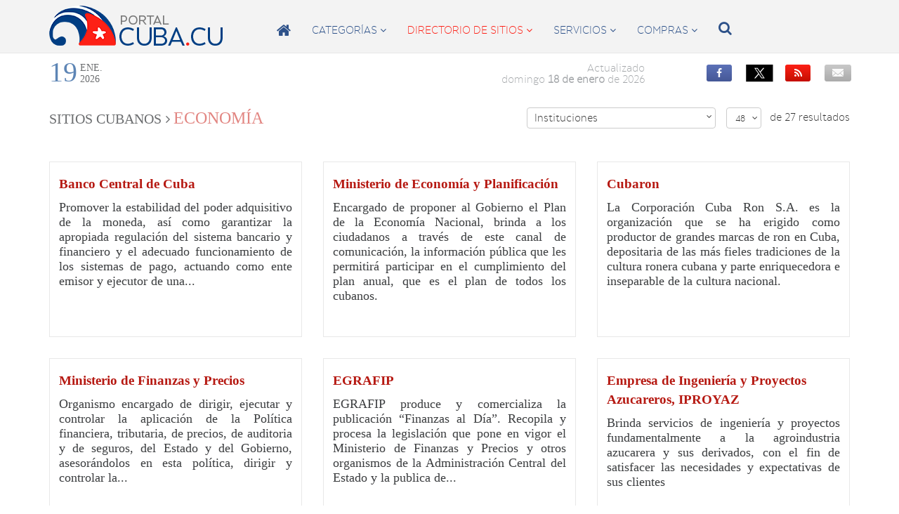

--- FILE ---
content_type: text/html; charset=UTF-8
request_url: http://publicaciones.cuba.cu/sites/economia/instituciones/count-48
body_size: 157840
content:
<!DOCTYPE html>
<html lang="es">
    <head>
        <meta charset="UTF-8">

                                    <meta name="title" content="Cuba Hoy. Noticias, productos y servicios para Cuba y el mundo">
                            <meta name="description" content="Noticias de Cuba, pronóstico del tiempo, tasas de  cambio, acceso a sitios cubanos y promociones especiales son algunas de nuestras propuestas.">
                            <meta name="keywords" content="Cuba hoy, Contenidos cubanos, Noticias Cuba, Sitios cubanos, Portal">
                            <meta name="publisher" content="Citmatel">
                            <meta name="language" content="es">
                    
        <!-- Google tag (gtag.js) --> 
        <script async src="https://www.googletagmanager.com/gtag/js?id=G-SFRXHPNMV8"></script> 
        <script> 
            window.dataLayer = window.dataLayer || []; 
            function gtag(){dataLayer.push(arguments);} 
            gtag('js', new Date()); 
            
            gtag('config', 'G-SFRXHPNMV8'); 
        </script>

                    <title> Portal Cuba - Noticias, productos y servicios para Cuba y el mundo </title>
            <!-- Open Graph data -->
            <meta property="og:type" content="website" />
            <meta property="og:title" content="Portal Cuba. Noticias, productos y servicios para Cuba y el mundo" />
            <meta property="og:url" content="http://www.cuba.cu" />
            <meta property="og:description" content=" Noticias de Cuba, estado del tiempo, tasas de  cambio, acceso a sitios cubanos y promociones especiales son algunas de nuestras propuestas. " />
            <meta property="og:locale" content="es_ES" />

            <!-- Twitter Card data -->
            <meta name="twitter:card" content="summary" />
            <meta name="twitter:site" content="@portalcuba" />
            <meta name="twitter:title" content=" Portal Cuba. Noticias, productos y servicios para Cuba y el mundo " />
            <meta name="twitter:description" content=" Noticias de Cuba, estado del tiempo, tasas de  cambio, acceso a sitios cubanos y promociones especiales son algunas de nuestras propuestas. " />
        
        <!--Para el Responsive-->
        <meta name="viewport" content="width=device-width, initial-scale=1">
        <!--Para el SEO WebMas-->
        <meta property="rc:admins" content="5f9186a49e5bbd5bdf46e7e501f3727fae95ed81142b03b3b236cbebb954cc1e" />
        <link rel="shortlink" href="http://cuba.cu/" />
        <link rel="alternate" type="application/rss+xml" title="Portal Cuba" href="http://publicaciones.cuba.cu/feed" />


        <link rel="SHORTCUT ICON" href="http://publicaciones.cuba.cu/imgs/logo.ico">
        <!-- Bootstrap CSS -->
        <link href="http://publicaciones.cuba.cu/assets/bs/css/bootstrap.min.css" rel="stylesheet">
        <!-- Optional theme -->
        <!--<link href="bs/css/bootstrap-theme.css" rel="stylesheet">-->
        <!--MY CSS-->
        <!--<link href="assets/css/main.css" rel="stylesheet">-->
        <link href="http://publicaciones.cuba.cu/assets/css/main.min.css" rel="stylesheet">
        <!-- HTML5 shim and Respond.js for IE8 support of HTML5 elements and media queries -->
        <!-- WARNING: Respond.js doesn't work if you view the page via file:// -->
        <!--[if lt IE 9]>
        <script src="http://publicaciones.cuba.cu/bs/js/html5shiv.min.js"></script>
        <script src="http://publicaciones.cuba.cu/bs/js/respond.min.js"></script>
        <![endif]-->
        <link href="http://publicaciones.cuba.cu/assets/js/lib/datepiker/css/bootstrap-datepicker3.min.css" rel="stylesheet">
        <script>
            baseURI = "http://publicaciones.cuba.cu/";
            date_now = "19/01/2026"
        </script>
        <!-- Piwik -->
        <!--<script type="text/javascript">
            var _paq = _paq || [];
            _paq.push(['trackPageView']);
            _paq.push(['enableLinkTracking']);
            (function() {
                var u="//piwik.ceniai.inf.cu/";
                _paq.push(['setTrackerUrl', u+'piwik.php']);
                _paq.push(['setSiteId', 1]);
                var d=document, g=d.createElement('script'), s=d.getElementsByTagName('script')[0];
                g.type='text/javascript'; g.async=true; g.defer=true; g.src=u+'piwik.js'; s.parentNode.insertBefore(g,s);
            })();
        </script>
        <noscript><p><img src="//piwik.ceniai.inf.cu/piwik.php?idsite=1" style="border:0;" alt=""
                    /></p></noscript>-->
        <!-- End Piwik Code -->
    </head>
    <body>        
        <nav id="pcuba-main-menu" class="navbar navbar-default navbar-fixed-top" role="navigation">
            <div class="container">
                <div class="navbar-header">
                    <a id="logo" class="navbar-brand " href="http://publicaciones.cuba.cu/">
                        <img src="http://publicaciones.cuba.cu/imgs/logo.png" alt="Portal Cuba"/>
                    </a>
                    <ul class="pcuba-navbar-toggle hidden-lg hidden-md hidden-sm">
                        <li>
                            <button class="btn-toggle" type="button" data-toggle="collapse" data-target=".js-navbar-collapse" title="Men&uacute;">
                                <span class="sr-only">Toggle navigation</span>
                                <span class="menu-toggle"></span>
                            </button>
                        </li>
                        <li>
                            <div class="btn-toggle">
                                <span class="sr-only">Toggle navigation</span>
                                <a href="#" class="searcher-toggle"  data-toggle="dropdown" title="Buscador"></a>
                            </div>
                        </li>
                        <!--<li>+
                            <div class="btn-group btn-toggle idiom-dropdown">
                                <a href="#" class="dropdown-toggle" data-toggle="dropdown" role="button" aria-haspopup="true" aria-expanded="false">ES <span class="fontAwesomeCaret"></span></a>
                                <ul class="dropdown-menu dropdown-menu-right">
                                    <li><a href="#"><span class="style-idiom">English </span><span class="style-abbr">EN</span></a></li>
                                </ul>
                            </div>
                        </li>-->
                    </ul>
                </div>
                <div class="collapse navbar-collapse js-navbar-collapse">
                    <ul class="nav navbar-nav">
                        <li class="pcuba-megamenu">
                            <a id="home-menu" class="text-center rl-single-bottom-align" href="http://publicaciones.cuba.cu/">
                                <span class="hidden-xs "  title="Inicio"></span>
                                <span class="home-word hidden-lg hidden-md hidden-sm ">inicio</span>
                            </a>
                        </li>
                        <li id="category-megamenu" class="dropdown pcuba-megamenu">
                            <a href="#" class="dropdown-toggle " data-toggle="dropdown">categor&iacute;as <span></span></a>
                            <!--
    <ul class="dropdown-menu dropdown-megamenu none-col">
    <ul class="dropdown-menu dropdown-megamenu one-col">
    <ul class="dropdown-menu dropdown-megamenu">
-->    <ul class="dropdown-menu dropdown-megamenu">
        <li class="section-megamenu">
            <ul class="category-list">
                            <li class="category-row" data-category="politica">
                    <a href="http://publicaciones.cuba.cu/category/politica">
                        <span class="category-name">
                            Política                        </span>
                    </a>
                </li>
                            <li class="category-row" data-category="medio-ambiente">
                    <a href="http://publicaciones.cuba.cu/category/medio-ambiente">
                        <span class="category-name">
                            Medio Ambiente                        </span>
                    </a>
                </li>
                            <li class="category-row" data-category="ciencia-y-tecnologia">
                    <a href="http://publicaciones.cuba.cu/category/ciencia-y-tecnologia">
                        <span class="category-name">
                            Ciencia y Tecnología                        </span>
                    </a>
                </li>
                            <li class="category-row" data-category="deporte">
                    <a href="http://publicaciones.cuba.cu/category/deporte">
                        <span class="category-name">
                            Deporte                        </span>
                    </a>
                </li>
                            <li class="category-row" data-category="turismo">
                    <a href="http://publicaciones.cuba.cu/category/turismo">
                        <span class="category-name">
                            Turismo                        </span>
                    </a>
                </li>
                            <li class="category-row" data-category="salud">
                    <a href="http://publicaciones.cuba.cu/category/salud">
                        <span class="category-name">
                            Salud                        </span>
                    </a>
                </li>
                            <li class="category-row" data-category="educacion">
                    <a href="http://publicaciones.cuba.cu/category/educacion">
                        <span class="category-name">
                            Educación                        </span>
                    </a>
                </li>
                            <li class="category-row" data-category="cultura">
                    <a href="http://publicaciones.cuba.cu/category/cultura">
                        <span class="category-name">
                            Cultura                        </span>
                    </a>
                </li>
                            <li class="category-row" data-category="economia">
                    <a href="http://publicaciones.cuba.cu/category/economia">
                        <span class="category-name">
                            Economía                        </span>
                    </a>
                </li>
                    </ul>
    </li>
            <li class="section-megamenu summary-megamenu">
            <ul>
                                                                                            <li class="" data-category="politica" data-item-count="7">
                <header>destacado en: <span>Política</span></header>
                <ul>
                                                              <li  >
                            <ul class="category-item-list item-list-megamenu">
                                                  <li>
                                 <section>
                                     <h2>Noticias</h2>
                                     <article class="news-img">
                                         <h3>
                                             <a href="http://publicaciones.cuba.cu/politica/2021-11-12/diaz-canel-somos-una-nacion-de-paz-y-solidaridad-y-defendemos-nuestra-revolucion-socialista-video/58006">
                                                 Díaz-Canel: Somos una nación de paz y solidaridad, y defendemos nuestra Revolución socialista (+ Video)                                             </a>
                                         </h3>
                                         <p>
                                                                                          El primer secretario del Comité Central del Partido y presidente de la República de Cuba, Miguel Díaz-Canel Bermúdez, comparece en televisión...                                         </p>
                                         <div class="clearfix"></div>
                                     </article>
                                 </section>
                             </li>
                                                                                                             <li>
                                 <section>
                                     <h2>Noticias</h2>
                                     <article class="news-img">
                                         <h3>
                                             <a href="http://publicaciones.cuba.cu/politica/2021-12-23/en-esta-cuba-siempre-sera-posible-hasta-lo-imposible/58437">
                                                 ¡En esta Cuba siempre será posible hasta lo imposible!                                             </a>
                                         </h3>
                                         <p>
                                                                                          Discurso de Miguel Mario Díaz-Canel Bermúdez, Primer Secretario del Comité Central del Partido Comunista de Cuba y Presidente de la República, en...                                         </p>
                                         <div class="clearfix"></div>
                                     </article>
                                 </section>
                             </li>
                                                 </ul>
                         </li>
                                                                                                         <li class="hidden-md" >
                            <ul class="category-item-list item-list-megamenu">
                                                  <li>
                                 <section>
                                     <h2>Noticias</h2>
                                     <article class="news-img">
                                         <h3>
                                             <a href="http://publicaciones.cuba.cu/politica/2025-01-20/cuba-rinde-homenaje-a-los-13-combatientes-fallecidos-en-holguin/66704">
                                                 Cuba rinde homenaje a los 13 combatientes fallecidos en Holguín                                             </a>
                                         </h3>
                                         <p>
                                                                                          La Habana, 20 ene. - Los cubanos rinden homenaje hoy a los 13 combatientes fallecidos como consecuencia de un incendio en una obra que almacenaba...                                         </p>
                                         <div class="clearfix"></div>
                                     </article>
                                 </section>
                             </li>
                                                                                                                   <li>
                        <section>
                            <h2>Sitios Cubanos</h2>
                            <article class="site-item">
                                <h3><a href="https://www.presidencia.gob.cu/es/presidencia/intervenciones/discurso-pronunciado-por-raul-castro-ruz-con-motivo-del-aniversario-65-del-triunfo-de-la-revolucion/" target="_blank">Discurso pronunciado por el General de Ejército Raúl Castro Ruz, con motivo del Aniversario 65 del triunfo de la Revolución</a></h3>
                                <p class="site-description">
                                    Discurso pronunciado por el General de Ejército Raúl Castro Ruz, líder de la Revolución, con motivo del Aniversario 65 del triunfo de la Revolución, en el parque Céspedes, Santiago de Cuba, el 1ro. de enero de 2024, “Año 66 de la Revolución”.                                </p>
                            </article>
                        </section>
                    </li>
                                            </ul>
                        </li>
                                                                                                                         </ul>
             </li>
                                                                                            <li class="hidden" data-category="medio-ambiente" data-item-count="6">
                <header>destacado en: <span>Medio Ambiente</span></header>
                <ul>
                                                              <li  >
                            <ul class="category-item-list item-list-megamenu">
                                                  <li>
                                 <section>
                                     <h2>Noticias</h2>
                                     <article class="news-img">
                                         <h3>
                                             <a href="http://publicaciones.cuba.cu/medio-ambiente/2023-07-17/disponibles-recursos-docentes-para-la-proteccion-ante-peligros-geologicos-e-hidrometeorologicos/63378">
                                                 Disponibles recursos docentes para la protección ante peligros geológicos e hidrometeorológicos                                             </a>
                                         </h3>
                                         <p>
                                                                                          Con motivo de la Convención Cubambiente 2023, el portal de la ciencia y la tecnología en Cuba puso a disposición de los interesados un grupo de...                                         </p>
                                         <div class="clearfix"></div>
                                     </article>
                                 </section>
                             </li>
                                                                                                             <li>
                                 <section>
                                     <h2>Noticias</h2>
                                     <article class="news-img">
                                         <h3>
                                             <a href="http://publicaciones.cuba.cu/medio-ambiente/2023-11-15/instituto-de-meteorologia-informa-sobre-posible-incremento-de-lluvias-en-los-proximos-dias/64191">
                                                 Instituto de Meteorología informa sobre posible incremento de lluvias en los próximos días                                             </a>
                                         </h3>
                                         <p>
                                                                                          El Centro de Pronósticos del Instituto de Meteorología emitió un aviso de alerta temprana a las 1 p.m. del martes sobre la alta probabilidad de...                                         </p>
                                         <div class="clearfix"></div>
                                     </article>
                                 </section>
                             </li>
                                                 </ul>
                         </li>
                                                                                                                       <li class="hidden-md" >
                        <ul class="category-item-list item-list-megamenu">
                                        <li>
                        <section>
                            <h2>Sitios Cubanos</h2>
                            <article class="site-item">
                                <h3><a href="http://www.met.inf.cu/" target="_blank">Instituto de Meteorología, INSMET</a></h3>
                                <p class="site-description">
                                    Suministra información meteorológica y climática autorizada, confiable y oportuna sobre el estado y comportamiento futuro de la atmósfera, dirigida a velar por la seguridad de la vida humana y a reducir las pérdidas de bienes materiales ante desastres naturales de origen meteorológico.                                </p>
                            </article>
                        </section>
                    </li>
                                                                                                 <li>
                        <section>
                            <h2>Sitios Cubanos</h2>
                            <article class="site-item">
                                <h3><a href="http://www.cenais.cu/" target="_blank">Centro Nacional de Investigaciones Sismológicas, CENAIS</a></h3>
                                <p class="site-description">
                                    Centro contribuyente a la mitigación del riesgo sísmico en la República de Cuba.                                </p>
                            </article>
                        </section>
                    </li>
                                            </ul>
                        </li>
                                                                                                                         </ul>
             </li>
                                                                                            <li class="hidden" data-category="ciencia-y-tecnologia" data-item-count="3">
                <header>destacado en: <span>Ciencia y Tecnología</span></header>
                <ul>
                                                              <li  >
                            <ul class="category-item-list item-list-megamenu">
                                                  <li>
                                 <section>
                                     <h2>Noticias</h2>
                                     <article class="news-img">
                                         <h3>
                                             <a href="http://publicaciones.cuba.cu/ciencia-y-tecnologia/2022-02-18/transformacion-digital-en-la-sociedad-cubana/58989">
                                                 Transformación digital en la sociedad cubana                                             </a>
                                         </h3>
                                         <p>
                                                                                          La transformación digital es necesaria para cualquier institución, pues esta permite que compitan mejor en un entorno económico en constante...                                         </p>
                                         <div class="clearfix"></div>
                                     </article>
                                 </section>
                             </li>
                                                                                                                                                                               </ul>
                        </li>
                                                                                                                     <li class="hidden-md" >
                        <ul class="category-item-list item-list-megamenu">
                                        <li>
                        <section>
                            <h2>Productos</h2>
                            <article class="product-item">
                                <div class="wrapper-product-img">
                                                                                                                                                                                                        <a href="https://www.todoenlibros.com/geologia-de-cuba-compendio-2021" target="_blank"><img src="http://publicaciones.cuba.cu/imgs/product/thumbs/2_Geologia-de-Cuba_Compendio-20211_menu_thumb.jpg" alt="Geología de Cuba y del Caribe" title="Geología de Cuba y del Caribe"/></a>
                                                                                                                                                                                                                                                <a href="https://www.todoenlibros.com/juegos-didacticos-riesgolando" target="_blank"><img src="http://publicaciones.cuba.cu/imgs/product/thumbs/riesgolando2_menu_thumb.jpg" alt="Juegos Didácticos Riesgolando" title="Juegos Didácticos Riesgolando"/></a>
                                                                                                            </div>
                                <div class="clearfix"></div>
                            </article>
                        </section>
                    </li>
                                                                                                 </ul>
                     </li>
                                </ul>
             </li>
                                                                                            <li class="hidden" data-category="deporte" data-item-count="3">
                <header>destacado en: <span>Deporte</span></header>
                <ul>
                                                              <li  >
                            <ul class="category-item-list item-list-megamenu">
                                                  <li>
                                 <section>
                                     <h2>Noticias</h2>
                                     <article class="news-img">
                                         <h3>
                                             <a href="http://publicaciones.cuba.cu/deporte/2023-09-01/voleibol-f-cuba-ante-puerto-rico-hoy-en-cuartos-de-final/63639">
                                                 Voleibol (f): Cuba ante Puerto Rico hoy en cuartos de final                                             </a>
                                         </h3>
                                         <p>
                                                                                          El equipo femenino de voleibol de Cuba enfrentará hoy a Puerto Rico en cuartos de final del Campeonato Continental de Norte, Centroamericano y del...                                         </p>
                                         <div class="clearfix"></div>
                                     </article>
                                 </section>
                             </li>
                                                                                                                                                                               </ul>
                        </li>
                                                                                                                     <li class="hidden-md" >
                        <ul class="category-item-list item-list-megamenu">
                                        <li>
                        <section>
                            <h2>Productos</h2>
                            <article class="product-item">
                                <div class="wrapper-product-img">
                                                                                                                                                                                                        <a href="https://www.todoenlibros.com/momentos-del-beisbol-cubano" target="_blank"><img src="http://publicaciones.cuba.cu/imgs/product/thumbs/beisbol-cuban-dvd2_menu_thumb.jpg" alt="Momentos del béisbol cubano" title="Momentos del béisbol cubano"/></a>
                                                                                                                                                                                                                                                <a href="https://www.todoenlibros.com/aprende-a-jugar-ajedrez" target="_blank"><img src="http://publicaciones.cuba.cu/imgs/product/thumbs/ajedrez_menu_thumb.jpg" alt="Aprende a jugar ajedrez" title="Aprende a jugar ajedrez"/></a>
                                                                                                                                                                                                                                                <a href="https://www.todoenlibros.com/confesiones-voleibol-cubano" target="_blank"><img src="http://publicaciones.cuba.cu/imgs/product/thumbs/voli-cuba_menu_thumb.jpg" alt="Confesiones Voleibol cubano" title="Confesiones Voleibol cubano"/></a>
                                                                                                            </div>
                                <div class="clearfix"></div>
                            </article>
                        </section>
                    </li>
                                                                                                 </ul>
                     </li>
                                </ul>
             </li>
                                                                                            <li class="hidden" data-category="turismo" data-item-count="3">
                <header>destacado en: <span>Turismo</span></header>
                <ul>
                                                              <li  >
                            <ul class="category-item-list item-list-megamenu">
                                                  <li>
                                 <section>
                                     <h2>Noticias</h2>
                                     <article class="news-img">
                                         <h3>
                                             <a href="http://publicaciones.cuba.cu/turismo/2021-06-26/varadero-ciudad-digital/56459">
                                                 Varadero, ciudad digital                                             </a>
                                         </h3>
                                         <p>
                                                                                          Previsto hasta diciembre de 2024 en tres grandes etapas, el proyecto “Varadero, ciudad digital”, desarrollado por el Parque...                                         </p>
                                         <div class="clearfix"></div>
                                     </article>
                                 </section>
                             </li>
                                                                                                                                                                               </ul>
                        </li>
                                                                                                                     <li class="hidden-md" >
                        <ul class="category-item-list item-list-megamenu">
                                        <li>
                        <section>
                            <h2>Productos</h2>
                            <article class="product-item">
                                <div class="wrapper-product-img">
                                                                                                                                                                                                        <a href="https://www.todoenlibros.com/recorra-cuba-sitios-de-buceo" target="_blank"><img src="http://publicaciones.cuba.cu/imgs/product/thumbs/sitios-buceo-cuba1_menu_thumb.jpg" alt="Sitios de buceo" title="Sitios de buceo"/></a>
                                                                                                                                                                                                                                                <a href="https://www.todoenlibros.com/recorra-cuba-santiago" target="_blank"><img src="http://publicaciones.cuba.cu/imgs/product/thumbs/302_menu_thumb.jpg" alt=" Audiovisual Recorra Santiago" title=" Audiovisual Recorra Santiago"/></a>
                                                                                                            </div>
                                <div class="clearfix"></div>
                            </article>
                        </section>
                    </li>
                                                                                                 </ul>
                     </li>
                                </ul>
             </li>
                                                                                            <li class="hidden" data-category="salud" data-item-count="5">
                <header>destacado en: <span>Salud</span></header>
                <ul>
                                                              <li  >
                            <ul class="category-item-list item-list-megamenu">
                                                  <li>
                                 <section>
                                     <h2>Noticias</h2>
                                     <article class="news-img">
                                         <h3>
                                             <a href="http://publicaciones.cuba.cu/salud/2023-07-12/ratifican-que-poblacion-de-cuba-es-la-mas-longeva-de-america-latina/63349">
                                                 Ratifican que población de Cuba es la más longeva de América Latina                                             </a>
                                         </h3>
                                         <p>
                                                                                          Cuba experimenta hoy un cambio demográfico significativo caracterizado por el decrecimiento y el envejecimiento de su población que clasifica como...                                         </p>
                                         <div class="clearfix"></div>
                                     </article>
                                 </section>
                             </li>
                                                                                                             <li>
                                 <section>
                                     <h2>Noticias</h2>
                                     <article class="news-img">
                                         <h3>
                                             <a href="http://publicaciones.cuba.cu/salud/2025-04-22/debaten-en-cuba-sobre-cobertura-universal-de-salud/67190">
                                                 Debaten en Cuba sobre cobertura universal de salud                                             </a>
                                         </h3>
                                         <p>
                                                                                          La Habana, 22 abr.  - El panel cobertura universal sanitaria y el V simposio internacional sobre equidad en atención materno-infantil serán algunas...                                         </p>
                                         <div class="clearfix"></div>
                                     </article>
                                 </section>
                             </li>
                                                 </ul>
                         </li>
                                                                                                                       <li class="hidden-md" >
                        <ul class="category-item-list item-list-megamenu">
                                        <li>
                        <section>
                            <h2>Sitios Cubanos</h2>
                            <article class="site-item">
                                <h3><a href="https://salud.msp.gob.cu/" target="_blank">Ministerio de Salud Pública de Cuba, MINSAP</a></h3>
                                <p class="site-description">
                                    Organismo rector del Sistema Nacional de Salud, encargado de dirigir, ejecutar y controlar la aplicación de la política del Estado y del Gobierno en cuanto a la Salud Pública.                                </p>
                            </article>
                        </section>
                    </li>
                                                                                                                                                             </ul>
                        </li>
                                                                                                         </ul>
             </li>
                                                                                            <li class="hidden" data-category="educacion" data-item-count="3">
                <header>destacado en: <span>Educación</span></header>
                <ul>
                                                                            <li  >
                        <ul class="category-item-list item-list-megamenu">
                                        <li>
                        <section>
                            <h2>Sitios Cubanos</h2>
                            <article class="site-item">
                                <h3><a href="http://www.cubaeduca.cu/" target="_blank">CUBAEDUCA. Portal de la Educación Cubana</a></h3>
                                <p class="site-description">
                                    CubaEduca es el Portal educativo del Ministerio de Educación de la República de Cuba. Es una opción de búsqueda, de facilitación del proceso de enseñanza – aprendizaje.                                </p>
                            </article>
                        </section>
                    </li>
                                                                                                                                                             </ul>
                        </li>
                                                                                                                     <li class="hidden-md" >
                        <ul class="category-item-list item-list-megamenu">
                                        <li>
                        <section>
                            <h2>Productos</h2>
                            <article class="product-item">
                                <div class="wrapper-product-img">
                                                                                                                                                                                                        <a href="https://www.todoenlibros.com/manual-de-estrategias-de-aprendizaje-de-lenguas-extranjeras" target="_blank"><img src="http://publicaciones.cuba.cu/imgs/product/thumbs/Manual-de-estrategias-de-aprendizaje-de-lenguas-extranjeras_menu_thumb.jpg" alt="Manual de estrategias de aprendizaje de lenguas extranjeras" title="Manual de estrategias de aprendizaje de lenguas extranjeras"/></a>
                                                                                                                                                                                                                                                <a href="https://www.todoenlibros.com/el-trabajo-del-logopeda-en-la-educacion-especial-desde-una-perspectiva-actual" target="_blank"><img src="http://publicaciones.cuba.cu/imgs/product/thumbs/El-trabajo-del-logopeda-en-la-educacion-especial-desde-una-perspectiva-actual_menu_thumb.jpg" alt="El trabajo del logopeda en la educación especial desde una perspectiva actual" title="El trabajo del logopeda en la educación especial desde una perspectiva actual"/></a>
                                                                                                            </div>
                                <div class="clearfix"></div>
                            </article>
                        </section>
                    </li>
                                                                                                 </ul>
                     </li>
                                </ul>
             </li>
                                                                                            <li class="hidden" data-category="cultura" data-item-count="6">
                <header>destacado en: <span>Cultura</span></header>
                <ul>
                                                              <li  >
                            <ul class="category-item-list item-list-megamenu">
                                                  <li>
                                 <section>
                                     <h2>Noticias</h2>
                                     <article class="news-img">
                                         <h3>
                                             <a href="http://publicaciones.cuba.cu/cultura/2023-10-27/mexico-en-cuba-comienzan-festejos-por-el-dia-de-los-muertos/64061">
                                                 México en Cuba: comienzan festejos por el Día de los Muertos                                             </a>
                                         </h3>
                                         <p>
                                                                                          Las celebraciones en esta capital por la tradicional fiesta mexicana del Día de los Muertos ya tienen hoy sus espacios abiertos donde se...                                         </p>
                                         <div class="clearfix"></div>
                                     </article>
                                 </section>
                             </li>
                                                                                                             <li>
                                 <section>
                                     <h2>Noticias</h2>
                                     <article class="news-img">
                                         <h3>
                                             <a href="http://publicaciones.cuba.cu/cultura/2023-12-14/propuestas-del-festival-de-cine-este-jueves-14-de-diciembre/64387">
                                                 Propuestas del Festival de Cine este jueves 14 de diciembre                                             </a>
                                         </h3>
                                         <p>
                                                                                          Este jueves 14 de diciembre continúa la 44 edición del Festival Internacional del Nuevo Cine Latinoamericano, que se extenderá hasta el día 17....                                         </p>
                                         <div class="clearfix"></div>
                                     </article>
                                 </section>
                             </li>
                                                 </ul>
                         </li>
                                                                                                         <li class="hidden-md" >
                            <ul class="category-item-list item-list-megamenu">
                                                  <li>
                                 <section>
                                     <h2>Noticias</h2>
                                     <article class="news-img">
                                         <h3>
                                             <a href="http://publicaciones.cuba.cu/cultura/2024-10-29/de-placemes-omara-portuondo-la-diva-de-cuba-y-del-buena-vista/66290">
                                                 De plácemes Omara Portuondo, la diva de Cuba y del Buena Vista                                             </a>
                                         </h3>
                                         <p>
                                                                                          La Habana, 29 oct.  - La diva del Buena Vista Social Club, la Omara Portuondo de su pueblo, de la música y de Cuba celebra hoy su 94 cumpleaños con...                                         </p>
                                         <div class="clearfix"></div>
                                     </article>
                                 </section>
                             </li>
                                                                                                                   <li>
                        <section>
                            <h2>Sitios Cubanos</h2>
                            <article class="site-item">
                                <h3><a href="http://www.fac.cu/" target="_blank">Fábrica de Arte Cubano</a></h3>
                                <p class="site-description">
                                    Proyecto artístico impulsado por la necesidad de rescatar, apoyar y promocionar la obra de artistas de todas las ramas del arte.                                </p>
                            </article>
                        </section>
                    </li>
                                            </ul>
                        </li>
                                                                                                                         </ul>
             </li>
                                                                                            <li class="hidden" data-category="economia" data-item-count="4">
                <header>destacado en: <span>Economía</span></header>
                <ul>
                                                              <li  >
                            <ul class="category-item-list item-list-megamenu">
                                                  <li>
                                 <section>
                                     <h2>Noticias</h2>
                                     <article class="news-img">
                                         <h3>
                                             <a href="http://publicaciones.cuba.cu/economia/2021-09-01/las-mipymes-privadas-no-significan-un-retroceso-al-capitalismo/57201">
                                                 Las Mipymes privadas no significan un retroceso al capitalismo                                             </a>
                                         </h3>
                                         <p>
                                                                                          Se trata de un perfeccionamiento del modelo económico porque tenemos que alcanzar una economía eficiente, que sustente nuestro proyecto social de...                                         </p>
                                         <div class="clearfix"></div>
                                     </article>
                                 </section>
                             </li>
                                                                                                             <li>
                                 <section>
                                     <h2>Noticias</h2>
                                     <article class="news-img">
                                         <h3>
                                             <a href="http://publicaciones.cuba.cu/economia/2023-09-28/exponen-medidas-para-sortear-situacion-con-el-combustible-en-cuba-/63854">
                                                 Exponen medidas para sortear situación con el combustible en Cuba                                              </a>
                                         </h3>
                                         <p>
                                                                                          Tras la exposición de las limitaciones actuales con el combustible en Cuba, Alejandro Gil Fernández, vice primer ministro y titular de Economía y...                                         </p>
                                         <div class="clearfix"></div>
                                     </article>
                                 </section>
                             </li>
                                                 </ul>
                         </li>
                                                                                                                                       <li class="hidden-md" >
                        <ul class="category-item-list item-list-megamenu">
                                                                                                                                                         <li>
                        <section>
                            <h2>Productos</h2>
                            <article class="product-item">
                                <div class="wrapper-product-img">
                                                                                                                                                                                                        <a href="https://www.todoenlibros.com/economia-ambiental" target="_blank"><img src="http://publicaciones.cuba.cu/imgs/product/thumbs/economia-ambiental-ebook2_menu_thumb.jpg" alt="Ebook  Economía ambiental" title="Ebook  Economía ambiental"/></a>
                                                                                                            </div>
                                <div class="clearfix"></div>
                            </article>
                        </section>
                    </li>
                                            </ul>
                        </li>
                                                                                        </ul>
             </li>
                    </ul>
        </li>
        <li class="clearfix"></li>
    </li>
    <li style="clear: both;"></li>
</ul>
                        </li>
                        <li id="site-megamenu" class="dropdown pcuba-megamenu">
                            <a href="#" class="dropdown-toggle menu-active" data-toggle="dropdown">directorio de sitios <span></span></a>
                            <ul class="dropdown-menu dropdown-megamenu
        ">
    <li class="section-megamenu">
        <ul class="category-list">
                            <li class="category-row" data-category="politica" data-category-id="6" ><a href="http://publicaciones.cuba.cu/sites/politica"><span class="category-name">Política</span><span class="badge">783</span></a></li>
                            <li class="category-row" data-category="medio-ambiente" data-category-id="12" ><a href="http://publicaciones.cuba.cu/sites/medio-ambiente"><span class="category-name">Medio Ambiente</span><span class="badge">21</span></a></li>
                            <li class="category-row" data-category="ciencia-y-tecnologia" data-category-id="1" ><a href="http://publicaciones.cuba.cu/sites/ciencia-y-tecnologia"><span class="category-name">Ciencia y Tecnología</span><span class="badge">104</span></a></li>
                            <li class="category-row" data-category="deporte" data-category-id="3" ><a href="http://publicaciones.cuba.cu/sites/deporte"><span class="category-name">Deporte</span><span class="badge">13</span></a></li>
                            <li class="category-row" data-category="turismo" data-category-id="10" ><a href="http://publicaciones.cuba.cu/sites/turismo"><span class="category-name">Turismo</span><span class="badge">37</span></a></li>
                            <li class="category-row" data-category="salud" data-category-id="9" ><a href="http://publicaciones.cuba.cu/sites/salud"><span class="category-name">Salud</span><span class="badge">47</span></a></li>
                            <li class="category-row" data-category="educacion" data-category-id="4" ><a href="http://publicaciones.cuba.cu/sites/educacion"><span class="category-name">Educación</span><span class="badge">29</span></a></li>
                            <li class="category-row" data-category="cultura" data-category-id="2" ><a href="http://publicaciones.cuba.cu/sites/cultura"><span class="category-name">Cultura</span><span class="badge">72</span></a></li>
                            <li class="category-row" data-category="medios-de-comunicacion" data-category-id="8" ><a href="http://publicaciones.cuba.cu/sites/medios-de-comunicacion"><span class="category-name">Medios de comunicación</span><span class="badge">75</span></a></li>
                            <li class="category-row" data-category="economia" data-category-id="5" ><a href="http://publicaciones.cuba.cu/sites/economia"><span class="category-name">Economía</span><span class="badge">51</span></a></li>
                            <li class="category-row" data-category="marco-juridico" data-category-id="7" ><a href="http://publicaciones.cuba.cu/sites/marco-juridico"><span class="category-name">Marco jurídico</span><span class="badge">18</span></a></li>
                    </ul>
    </li>
    <li class="section-megamenu summary-megamenu">
        <ul>
                                        <!--
                <br/>
                -->                <li class="show-menu" data-category="politica" data-site-count="3">
                    <h2>en: <span>Política</span></h2>
                    <ul>
                                            <li>
                            <ul class="site-list item-list-megamenu">
                                                                                            <li>
                                    <section>
                                        <article class="site-item">
                                            <h3><a href="http://www.parlamentocubano.gob.cu" target="_blank">Asamblea Nacional del Poder Popular</a></h3>
                                            <p class="site-description">
                                                Órgano Supremo del poder del Estado en Cuba.                                            </p>
                                        </article>
                                    </section>
                                </li>
                                                                                            <li>
                                    <section>
                                        <article class="site-item">
                                            <h3><a href="http://www.presidencia.gob.cu/es/" target="_blank">Sitio Web de la Presidencia de Cuba</a></h3>
                                            <p class="site-description">
                                                Recoge información oficial sobre Cuba y la gestión gubernamental y donde se incluyen noticias, discursos, fotografías y otros materiales de interés.                                            </p>
                                        </article>
                                    </section>
                                </li>
                                                        </ul>
                        </li>
                                            <li>
                            <ul class="site-list item-list-megamenu">
                                                                                            <li>
                                    <section>
                                        <article class="site-item">
                                            <h3><a href="https://www.centrofidel.cu/" target="_blank">Centro Fidel Castro</a></h3>
                                            <p class="site-description">
                                                El Centro Fidel Castro Ruz es una institución pública, destinada al estudio y difusión del pensamiento, la obra, la vida y el ejemplo del Comandante en Jefe. Promueve la investigación, el acceso interactivo a la información y  la permanente identificación del pueblo con sus valores.                                            </p>
                                        </article>
                                    </section>
                                </li>
                                                                                                                                                              </ul>
                        </li>
                                        </ul>
                </li>
                            <!--
                <br/>
                -->                <li class="hidden hidden-menu" data-category="medio-ambiente" data-site-count="1">
                    <h2>en: <span>Medio Ambiente</span></h2>
                    <ul>
                                            <li>
                            <ul class="site-list item-list-megamenu">
                                                                                            <li>
                                    <section>
                                        <article class="site-item">
                                            <h3><a href="http://www.met.inf.cu/" target="_blank">Instituto de Meteorología, INSMET</a></h3>
                                            <p class="site-description">
                                                Suministra información meteorológica y climática autorizada, confiable y oportuna sobre el estado y comportamiento futuro de la atmósfera, dirigida a velar por la seguridad de la vida humana y a reducir las pérdidas de bienes materiales ante desastres naturales de origen meteorológico.                                            </p>
                                        </article>
                                    </section>
                                </li>
                                                                                                                                                              </ul>
                        </li>
                                        </ul>
                </li>
                            <!--
                <br/>
                -->                <li class="hidden hidden-menu" data-category="ciencia-y-tecnologia" data-site-count="0">
                    <h2>en: <span>Ciencia y Tecnología</span></h2>
                    <ul>
                                            <li>
                            <ul class="site-list item-list-megamenu">
                                                                                                                                                              </ul>
                        </li>
                                        </ul>
                </li>
                            <!--
                <br/>
                -->                <li class="hidden hidden-menu" data-category="deporte" data-site-count="2">
                    <h2>en: <span>Deporte</span></h2>
                    <ul>
                                            <li>
                            <ul class="site-list item-list-megamenu">
                                                                                            <li>
                                    <section>
                                        <article class="site-item">
                                            <h3><a href="http://www.cubadeportes.cu/" target="_blank">Cubadeportes S.A.</a></h3>
                                            <p class="site-description">
                                                Cubadeportes S.A.es la empresa encargada de coordinar las acciones necesarias para el ofrecimiento de los servicios de asistencia técnica, colaboración e intercambio que pueda prestar el sistema deportivo cubano hacia  cualquier parte del mundo.                                            </p>
                                        </article>
                                    </section>
                                </li>
                                                                                            <li>
                                    <section>
                                        <article class="site-item">
                                            <h3><a href="http://www.jit.cu/" target="_blank">Jit Online</a></h3>
                                            <p class="site-description">
                                                Publicación del Instituto Nacional de Deportes, Educación Física y Recreación INDER.                                            </p>
                                        </article>
                                    </section>
                                </li>
                                                        </ul>
                        </li>
                                            <li>
                            <ul class="site-list item-list-megamenu">
                                                                                                                                                              </ul>
                        </li>
                                        </ul>
                </li>
                            <!--
                <br/>
                -->                <li class="hidden hidden-menu" data-category="turismo" data-site-count="1">
                    <h2>en: <span>Turismo</span></h2>
                    <ul>
                                            <li>
                            <ul class="site-list item-list-megamenu">
                                                                                            <li>
                                    <section>
                                        <article class="site-item">
                                            <h3><a href="https://www.mintur.gob.cu/" target="_blank">Ministerio del Turismo</a></h3>
                                            <p class="site-description">
                                                El Ministerio del Turismo es el organismo de la Administración Central del Estado encargado de proponer y, una vez aprobadas, dirigir y controlar la aplicación de las políticas del Estado y del Gobierno en materia de turismo.                                            </p>
                                        </article>
                                    </section>
                                </li>
                                                                                                                                                              </ul>
                        </li>
                                        </ul>
                </li>
                            <!--
                <br/>
                -->                <li class="hidden hidden-menu" data-category="salud" data-site-count="3">
                    <h2>en: <span>Salud</span></h2>
                    <ul>
                                            <li>
                            <ul class="site-list item-list-megamenu">
                                                                                            <li>
                                    <section>
                                        <article class="site-item">
                                            <h3><a href="http://www.finlay.sld.cu/" target="_blank">Instituto Finlay. Centro de Investigación-Producción de vacunas</a></h3>
                                            <p class="site-description">
                                                Organización Científica dedicada a la Investigación y producción de vacunas. Es una institución al servicio de la salud, heredera y continuadora de más de cien años de tradición científica. Está considerada en su rama como una de las de mayor prestigio y reconocimiento a nivel internacional.                                            </p>
                                        </article>
                                    </section>
                                </li>
                                                                                            <li>
                                    <section>
                                        <article class="site-item">
                                            <h3><a href="http://www.smcsalud.cu/smc/es" target="_blank">Servicios Médicos Cubanos</a></h3>
                                            <p class="site-description">
                                                El portal Servicios Médicos Cubanos ofrece información sobre los servicios de salud en Cuba y los principales programas de atención médica, así como los procedimientos para acceder a ellos.                                            </p>
                                        </article>
                                    </section>
                                </li>
                                                        </ul>
                        </li>
                                            <li>
                            <ul class="site-list item-list-megamenu">
                                                                                            <li>
                                    <section>
                                        <article class="site-item">
                                            <h3><a href="https://instituciones.sld.cu/socuenfhabana/" target="_blank">Sociedad Cubana de Enfermería - Capítulo La Habana</a></h3>
                                            <p class="site-description">
                                                Es una agrupación de carácter científico, incorporada y dependiente del Consejo Nacional de Sociedades Científicas de la Salud del Ministerio de Salud Pública, que trabajamos siempre para elevar el nivel científico de todos los Enfermeros en función de la salud del pueblo.                                            </p>
                                        </article>
                                    </section>
                                </li>
                                                                                                                                                              </ul>
                        </li>
                                        </ul>
                </li>
                            <!--
                <br/>
                -->                <li class="hidden hidden-menu" data-category="educacion" data-site-count="2">
                    <h2>en: <span>Educación</span></h2>
                    <ul>
                                            <li>
                            <ul class="site-list item-list-megamenu">
                                                                                            <li>
                                    <section>
                                        <article class="site-item">
                                            <h3><a href="http://www.uh.cu/" target="_blank">Universidad de La Habana</a></h3>
                                            <p class="site-description">
                                                Provee información noticiosa sobre lo que ocurre y es relevante en la  Universidad de La  Habana. Ofrece información sobre los planes y modalidades de estudio en Pregrado y Posgrado de la Universidad de La Habana. Promociona los productos y servicios académicos de la Universidad de La Habana. Brinda información noticiosa a los periodistas e instituciones mediáticas sobre la labor institucional y extensionista de la Universidad de La Habana. Contribuye al desarrollo de la cooperación y las relaciones internacionales de la Universidad de La Habana.                                            </p>
                                        </article>
                                    </section>
                                </li>
                                                                                            <li>
                                    <section>
                                        <article class="site-item">
                                            <h3><a href="http://www.uclv.edu.cu/" target="_blank">Universidad Central de Las Villas ¨Marta Abreu¨</a></h3>
                                            <p class="site-description">
                                                Es uno de los centros fundadores de la educación superior en el país, es una universidad nacional, humanista, moderna y multidisciplinaria, de avanzada en la actividad científico-tecnológica...                                            </p>
                                        </article>
                                    </section>
                                </li>
                                                        </ul>
                        </li>
                                            <li>
                            <ul class="site-list item-list-megamenu">
                                                                                                                                                              </ul>
                        </li>
                                        </ul>
                </li>
                            <!--
                <br/>
                -->                <li class="hidden hidden-menu" data-category="cultura" data-site-count="2">
                    <h2>en: <span>Cultura</span></h2>
                    <ul>
                                            <li>
                            <ul class="site-list item-list-megamenu">
                                                                                            <li>
                                    <section>
                                        <article class="site-item">
                                            <h3><a href="http://www.cubarte.cult.cu/" target="_blank">CUBARTE</a></h3>
                                            <p class="site-description">
                                                Portal de la Cultura cubana, promueve Arte y Cultura, información de Música, Artes Visuales, Libro y Literatura, Danza, Cine, Cultura Comunitaria y Patrimonio.                                            </p>
                                        </article>
                                    </section>
                                </li>
                                                                                            <li>
                                    <section>
                                        <article class="site-item">
                                            <h3><a href="http://www.ahs.cu/" target="_blank">Asociación Hermanos Saíz</a></h3>
                                            <p class="site-description">
                                                La Asociación Hermanos Saíz (AHS) es una organización cultural de Cuba. Agrupa a los más relevantes escritores, artistas, intelectuales y promotores de hasta 35 años.                                             </p>
                                        </article>
                                    </section>
                                </li>
                                                        </ul>
                        </li>
                                            <li>
                            <ul class="site-list item-list-megamenu">
                                                                                                                                                              </ul>
                        </li>
                                        </ul>
                </li>
                            <!--
                <br/>
                -->                <li class="hidden hidden-menu" data-category="medios-de-comunicacion" data-site-count="2">
                    <h2>en: <span>Medios de comunicación</span></h2>
                    <ul>
                                            <li>
                            <ul class="site-list item-list-megamenu">
                                                                                            <li>
                                    <section>
                                        <article class="site-item">
                                            <h3><a href="http://www.prensa-latina.cu/" target="_blank">Prensa Latina</a></h3>
                                            <p class="site-description">
                                                Prensa Latina S.A. Agencia Informativa Latinoamericana con sede en La Habana, Cuba, ofrece las últimas informaciones sobre Cuba, latinoamérica y el resto del mundo.                                            </p>
                                        </article>
                                    </section>
                                </li>
                                                                                            <li>
                                    <section>
                                        <article class="site-item">
                                            <h3><a href="http://www.radiocubana.cu" target="_blank">Portal de la Radio Cubana en Internet</a></h3>
                                            <p class="site-description">
                                                Uno de los principales objetivos del Sistema de Radio Cubana es que la programación transmitida por sus emisoras estén al servicio de los conocimientos, la cultura, la recreación y la defensa de la nación y de todos sus ciudadanos. Participa, al igual que el resto de los más importantes medios masivos de comunicación, en el desarrollo de Misiones Informativas en varias regiones del mundo donde los cubanos hacen historia.                                            </p>
                                        </article>
                                    </section>
                                </li>
                                                        </ul>
                        </li>
                                            <li>
                            <ul class="site-list item-list-megamenu">
                                                                                                                                                              </ul>
                        </li>
                                        </ul>
                </li>
                            <!--
                <br/>
                -->                <li class="hidden hidden-menu" data-category="economia" data-site-count="1">
                    <h2>en: <span>Economía</span></h2>
                    <ul>
                                            <li>
                            <ul class="site-list item-list-megamenu">
                                                                                            <li>
                                    <section>
                                        <article class="site-item">
                                            <h3><a href="https://www.bc.gob.cu/" target="_blank">Banco Central de Cuba</a></h3>
                                            <p class="site-description">
                                                Promover la estabilidad del poder adquisitivo de la moneda, así como garantizar la apropiada regulación del sistema bancario y financiero y el adecuado funcionamiento de los sistemas de pago, actuando como ente emisor y ejecutor de una política monetaria oportuna y confiable, para contribuir al desarrollo económico del país.                                            </p>
                                        </article>
                                    </section>
                                </li>
                                                                                                                                                              </ul>
                        </li>
                                        </ul>
                </li>
                            <!--
                <br/>
                -->                <li class="hidden hidden-menu" data-category="marco-juridico" data-site-count="0">
                    <h2>en: <span>Marco jurídico</span></h2>
                    <ul>
                                            <li>
                            <ul class="site-list item-list-megamenu">
                                                                                            <li>
                                    <section>
                                        <article class="site-item">
                                            <h3><a href="https://www.gacetaoficial.gob.cu/" target="_blank">Gaceta Oficial de la República de Cuba</a></h3>
                                            <p class="site-description">
                                                Órgano oficial de publicidad normativa, constitucionalmente reconocido. El Ministerio de Justicia es el responsable de su publicación y es el custodio de su archivo central.                                            </p>
                                        </article>
                                    </section>
                                </li>
                                                        </ul>
                        </li>
                                            <li>
                            <ul class="site-list item-list-megamenu">
                                                        </ul>
                        </li>
                                        </ul>
                </li>
                        <div class="clearfix"></div>
        </ul>
        <!--<a href="" class="btn-see-more">VER M�?S</a>-->
    </li>
    <li style="clear: both;"></li>
</ul>
                        </li>
                        <li id="service-megamenu" class="dropdown pcuba-megamenu">
                            <a href="#" class="dropdown-toggle" data-toggle="dropdown">servicios <span></span></a>
                            <ul class="dropdown-menu dropdown-megamenu dropdown-menu-right">
                                <li class="section-megamenu">
    <ul class="category-list">
                    <li class="category-row" data-service-id="24"><a href="http://cocina.cuba.cu/" target="_blank"><span class="category-name">Cocina Cubana</span></a></li>
                    <li class="category-row" data-service-id="23"><a href="http://mipais.cuba.cu/" target="_blank"><span class="category-name">Mi País</span></a></li>
                    <li class="category-row" data-service-id="34"><a href="http://tiempo.cuba.cu/" target="_blank"><span class="category-name">El Tiempo</span></a></li>
                    <li class="category-row" data-service-id="26"><a href="http://www.redciencia.cu/paginas/protegete" target="_blank"><span class="category-name">Red Cubana de la Ciencia</span></a></li>
                    <li class="category-row" data-service-id="28"><a href="http://consultas.cuba.cu" target="_blank"><span class="category-name">Consultas médicas</span></a></li>
                    <li class="category-row" data-service-id="37"><a href="http://postales.cuba.cu/" target="_blank"><span class="category-name">Postales</span></a></li>
            </ul>
</li>
<li class="section-megamenu summary-megamenu">
    <ul class="service-list">
                    <li class=" wrapper-abstract-service" data-service-id="23">
                <section class="abstract-service">
                    <h1><span>en: </span>Mi País</h1>
                    <p class="description-service">Información sobre Cuba de interés histórico-cultural, científica, económica, entre otras temáticas.</p>
                    <article>
                        <!--<h2 class="title-service"><a class="link-service" href="" target="_blank" ></a></h2>-->
                                                                                                    <img class="img-service" src="http://publicaciones.cuba.cu/imgs/service/thumbs/01_menu_thumb.jpg" alt="Servicio Mi País" title="Servicio Mi País"/>
                                                <p class="summary-service">Ciencia, cultura, religión, salud, educación, economía, historia y mucho más.</p>
                    </article>
                    <!--<nav>
                    <a href="" target="_blank" class="btn-see-more">VER MÁS</a>
                </nav>-->
                </section>
            </li>
                    <li class="hidden wrapper-abstract-service" data-service-id="24">
                <section class="abstract-service">
                    <h1><span>en: </span>Cocina Cubana</h1>
                    <p class="description-service">Interesantes recetas validadas por chef cubanos de gran prestigio internacional.</p>
                    <article>
                        <!--<h2 class="title-service"><a class="link-service" href="" target="_blank" ></a></h2>-->
                                                                                                    <img class="img-service" src="http://publicaciones.cuba.cu/imgs/service/thumbs/022_menu_thumb.jpg" alt="Cocina cubana" title="Cocina cubana"/>
                                                <p class="summary-service">Si tuviera que preparar un menú bien cubano, ¿qué platos escogería? </p>
                    </article>
                    <!--<nav>
                    <a href="" target="_blank" class="btn-see-more">VER MÁS</a>
                </nav>-->
                </section>
            </li>
                    <li class="hidden wrapper-abstract-service" data-service-id="26">
                <section class="abstract-service">
                    <h1><span>en: </span>Red Cubana de la Ciencia</h1>
                    <p class="description-service">Acceso a noticias, sitios, eventos, premios, publicaciones.</p>
                    <article>
                        <!--<h2 class="title-service"><a class="link-service" href="" target="_blank" ></a></h2>-->
                                                                                                    <img class="img-service" src="http://publicaciones.cuba.cu/imgs/service/thumbs/05_menu_thumb.jpg" alt="Red de la ciencia" title="Red de la ciencia"/>
                                                <p class="summary-service">Espacio para la divulgación de los resultados de la ciencia y la tecnología en Cuba. </p>
                    </article>
                    <!--<nav>
                    <a href="" target="_blank" class="btn-see-more">VER MÁS</a>
                </nav>-->
                </section>
            </li>
                    <li class="hidden wrapper-abstract-service" data-service-id="27">
                <section class="abstract-service">
                    <h1><span>en: </span>Cubanic</h1>
                    <p class="description-service">Servicio de registro de nombres de dominio bajo .cu</p>
                    <article>
                        <!--<h2 class="title-service"><a class="link-service" href="" target="_blank" ></a></h2>-->
                                                                                                    <img class="img-service" src="http://publicaciones.cuba.cu/imgs/service/thumbs/062_menu_thumb.jpg" alt="" title=""/>
                                                <p class="summary-service">Nuevas Normas para el otorgamiento de nombres de dominio bajo .cu. Visítenos!!!</p>
                    </article>
                    <!--<nav>
                    <a href="" target="_blank" class="btn-see-more">VER MÁS</a>
                </nav>-->
                </section>
            </li>
                    <li class="hidden wrapper-abstract-service" data-service-id="28">
                <section class="abstract-service">
                    <h1><span>en: </span>Consultas médicas</h1>
                    <p class="description-service">Su salud es lo primero.</p>
                    <article>
                        <!--<h2 class="title-service"><a class="link-service" href="" target="_blank" ></a></h2>-->
                                                                                                    <img class="img-service" src="http://publicaciones.cuba.cu/imgs/service/thumbs/03_menu_thumb.jpg" alt="Consultas médicas" title="Consultas médicas"/>
                                                <p class="summary-service">Síntomas, prevención, control y consejos sobre cómo tratar un gran número de enfermedades.</p>
                    </article>
                    <!--<nav>
                    <a href="" target="_blank" class="btn-see-more">VER MÁS</a>
                </nav>-->
                </section>
            </li>
                    <li class="hidden wrapper-abstract-service" data-service-id="34">
                <section class="abstract-service">
                    <h1><span>en: </span>El Tiempo</h1>
                    <p class="description-service">Consulte el pronóstico para el día de hoy,</p>
                    <article>
                        <!--<h2 class="title-service"><a class="link-service" href="" target="_blank" ></a></h2>-->
                                                                                                    <img class="img-service" src="http://publicaciones.cuba.cu/imgs/service/thumbs/042_menu_thumb.jpg" alt="El tiempo en Cuba" title="El tiempo en Cuba"/>
                                                <p class="summary-service">Manténgase informado sobre el estado del tiempo en Cuba.</p>
                    </article>
                    <!--<nav>
                    <a href="" target="_blank" class="btn-see-more">VER MÁS</a>
                </nav>-->
                </section>
            </li>
                    <li class="hidden wrapper-abstract-service" data-service-id="37">
                <section class="abstract-service">
                    <h1><span>en: </span>Postales</h1>
                    <p class="description-service">Gran variedad de imágenes de la Isla, clasificadas para una fácil localización. </p>
                    <article>
                        <!--<h2 class="title-service"><a class="link-service" href="" target="_blank" ></a></h2>-->
                                                                                                    <img class="img-service" src="http://publicaciones.cuba.cu/imgs/service/thumbs/072_menu_thumb.jpg" alt="Postales de Cuba" title="Postales de Cuba"/>
                                                <p class="summary-service">Comparta nuestros paisajes, playas, naturaleza, ciudades con sus amigos o familiares.</p>
                    </article>
                    <!--<nav>
                    <a href="" target="_blank" class="btn-see-more">VER MÁS</a>
                </nav>-->
                </section>
            </li>
            </ul>
</li>
<li style="clear: both;"></li>

                            </ul>
                        </li>
                        <!--<li id="news-megamenu" class="dropdown pcuba-megamenu">
                            <a href="#" class="dropdown-toggle " data-toggle="dropdown">noticias <span></span></a>
                                                        </li>-->
                        <li id="shopping-megamenu" class="dropdown pcuba-megamenu">
                            <a href="#" class="dropdown-toggle" data-toggle="dropdown">compras <span></span></a>
                            <ul class="dropdown-menu dropdown-megamenu dropdown-menu-right">
                                
<li class="section-megamenu">
    <ul class="category-list">
                            <li class="category-row"><a href="http://moviles.compra-dtodo.com/" class="pointer pointed" data-position="0" target="_blank" ><span class="category-name">Móviles CompraDtodo</span></a></li>
                                <li class="category-row"><a href="http://www.superfacil.net" class="" data-position="1" target="_blank" ><span class="category-name">Centro Comercial Digital Superfácil</span></a></li>
                                <li class="category-row"><a href="http://www.bazardecompras.com/" class="" data-position="2" target="_blank" ><span class="category-name">Bazardecompras</span></a></li>
                                <li class="category-row"><a href="http://www.todoenlibros.com" class="" data-position="3" target="_blank" ><span class="category-name">Todo en LIbros</span></a></li>
                                <li class="category-row"><a href="http://www.libreriavirtualcuba.com/" class="" data-position="4" target="_blank" ><span class="category-name">Librería virtual</span></a></li>
                                <li class="category-row"><a href="http://www.editorialcitmatel.cu/" class="" data-position="5" target="_blank" ><span class="category-name">Editorial Citmatel</span></a></li>
                                <li class="category-row"><a href="http://www.rodasxxi.cu/" class="" data-position="6" target="_blank" ><span class="category-name">Rodas XXI</span></a></li>
                                <li class="category-row"><a href="https://www.compra-dtodo.com/" class="" data-position="7" target="_blank" ><span class="category-name">CompraDtodo</span></a></li>
                        </ul>
</li>
<li class="section-megamenu summary-megamenu">
<ul class="shopping-list">
                                    <li>
            <article id="shopping-0" data-shopping="shopping-0" data-position="0" class="shopping-item shopping-toggled">
                <h1>Móviles CompraDtodo</h1>
                <div id="shopping-0-carousel" class="carousel slide pcuba-carousel" data-ride="carousel">

        
                <!-- Wrapper for slides -->
        <div class="carousel-inner" role="listbox">
                                    <div class="item active">
                                                                                                    <img src="http://publicaciones.cuba.cu/imgs/offer/thumbs/GEN-PAto-pc_menu_thumb.jpg" alt="Recargas de saldo " title="Recargas de saldo ">
                        
                        <h2>Oferta especial de Recarga de Saldo!</h2>
                        <nav>
                            <a href="http://moviles.compra-dtodo.com/" class="btn-see-more" target="_blank">VER MÁS</a>
                        </nav>
                </div>
                                                                                                                                                                                                                                </div>
        <!-- Left and right controls -->
                        </div>
            </article>
        </li>
                                        <li>
            <article id="shopping-1" data-shopping="shopping-1" data-position="1" class="shopping-item ">
                <h1>Centro Comercial Digital Superfácil</h1>
                <div id="shopping-1-carousel" class="carousel slide pcuba-carousel" data-ride="carousel">

        
                <!-- Wrapper for slides -->
        <div class="carousel-inner" role="listbox">
                                                        <div class="item active">
                                                                                                    <img src="http://publicaciones.cuba.cu/imgs/offer/thumbs/libreria_menu_thumb.jpg" alt="librería" title="librería">
                        
                        <h2><p>Libros, E-books, Audiolibros, Pel&iacute;culas, Apks</p>
</h2>
                        <nav>
                            <a href="https://www.superfacil.cu/libreria" class="btn-see-more" target="_blank">VER MÁS</a>
                        </nav>
                </div>
                                                                                                                                                                                                            </div>
        <!-- Left and right controls -->
                        </div>
            </article>
        </li>
                                        <li>
            <article id="shopping-2" data-shopping="shopping-2" data-position="2" class="shopping-item ">
                <h1>Bazardecompras</h1>
                <div id="shopping-2-carousel" class="carousel slide pcuba-carousel" data-ride="carousel">

        
                <!-- Wrapper for slides -->
        <div class="carousel-inner" role="listbox">
                                                                            <div class="item active">
                                                                                                    <img src="http://publicaciones.cuba.cu/imgs/offer/thumbs/bazardecompras_menu_thumb.jpg" alt="Superofertas " title="Ofertas especiales">
                        
                        <h2><p>Productos de aseo, ferreter&iacute;a y m&aacute;s.</p>
</h2>
                        <nav>
                            <a href="http://www.bazardecompras.com/" class="btn-see-more" target="_blank">VER MÁS</a>
                        </nav>
                </div>
                                                                                                                                                                                        </div>
        <!-- Left and right controls -->
                        </div>
            </article>
        </li>
                                        <li>
            <article id="shopping-3" data-shopping="shopping-3" data-position="3" class="shopping-item ">
                <h1>Librería virtual</h1>
                <div id="shopping-3-carousel" class="carousel slide pcuba-carousel" data-ride="carousel">

        
                <!-- Wrapper for slides -->
        <div class="carousel-inner" role="listbox">
                                                                                                <div class="item active">
                                                                                                    <img src="http://publicaciones.cuba.cu/imgs/offer/thumbs/protege_menu_thumb.jpg" alt="Protege a tu familia" title="Protege a tu familia">
                        
                        <h2><p>Conozca las medidas de prevenci&oacute;n para protegerse de eventos naturales catastr&oacute;ficos.</p>
</h2>
                        <nav>
                            <a href="https://www.libreriavirtualcuba.com/medio-ambiente" class="btn-see-more" target="_blank">VER MÁS</a>
                        </nav>
                </div>
                                                                                                                                                                    </div>
        <!-- Left and right controls -->
                        </div>
            </article>
        </li>
                                        <li>
            <article id="shopping-4" data-shopping="shopping-4" data-position="4" class="shopping-item ">
                <h1>Editorial Citmatel</h1>
                <div id="shopping-4-carousel" class="carousel slide pcuba-carousel" data-ride="carousel">

        
                <!-- Wrapper for slides -->
        <div class="carousel-inner" role="listbox">
                                                                                                                    <div class="item active">
                                                                                                    <img src="http://publicaciones.cuba.cu/imgs/offer/thumbs/editorial_menu_thumb.jpg" alt="Nuevos contenidos Librería Virtual" title="Nuevos contenidos Librería Virtual">
                        
                        <h2><p>Publica tus contenidos con nosotros!</p>
</h2>
                        <nav>
                            <a href="http://www.editorialcitmatel.cu/" class="btn-see-more" target="_blank">VER MÁS</a>
                        </nav>
                </div>
                                                                                                                                                </div>
        <!-- Left and right controls -->
                        </div>
            </article>
        </li>
                                        <li>
            <article id="shopping-5" data-shopping="shopping-5" data-position="5" class="shopping-item ">
                <h1>Rodas XXI</h1>
                <div id="shopping-5-carousel" class="carousel slide pcuba-carousel" data-ride="carousel">

        
                <!-- Wrapper for slides -->
        <div class="carousel-inner" role="listbox">
                                                                                                                                        <div class="item active">
                                                                                                    <img src="http://publicaciones.cuba.cu/imgs/offer/thumbs/asn_plus3_menu_thumb.jpg" alt="Administre su Negocio (ASN Plus)" title="Administre su Negocio (ASN Plus)">
                        
                        <h2><p>Herramienta inform&aacute;tica donde podr&aacute;&nbsp;realizar an&aacute;lisis de factibilidad y optimizar tiempo.</p>
</h2>
                        <nav>
                            <a href="http://www.citmatel.cu/producto/administre-su-negocio-asn-plus" class="btn-see-more" target="_blank">VER MÁS</a>
                        </nav>
                </div>
                                                                                                                            </div>
        <!-- Left and right controls -->
                        </div>
            </article>
        </li>
                                        <li>
            <article id="shopping-6" data-shopping="shopping-6" data-position="6" class="shopping-item ">
                <h1>CompraDtodo</h1>
                <div id="shopping-6-carousel" class="carousel slide pcuba-carousel" data-ride="carousel">

                                <!-- Indicators -->
            <ol class="carousel-indicators">
                                                                                                                                                                                                                        <li data-target="#shopping-6-carousel" data-slide-to="0" class="active"></li>
                                                                                    <li data-target="#shopping-6-carousel" data-slide-to="1" class=""></li>
                                                                                    <li data-target="#shopping-6-carousel" data-slide-to="2" class=""></li>
                                                                                    <li data-target="#shopping-6-carousel" data-slide-to="3" class=""></li>
                                                            </ol>
        
                <!-- Wrapper for slides -->
        <div class="carousel-inner" role="listbox">
                                                                                                                                                            <div class="item active">
                                                                                                    <img src="http://publicaciones.cuba.cu/imgs/offer/thumbs/Marqueteria_aluminio_menu_thumb.jpg" alt="Carpintería y más..." title="Carpintería y más...">
                        
                        <h2><p>Ventana corrediza cristal sencillo,&nbsp;Puerta batiente</p>
</h2>
                        <nav>
                            <a href="https://www.compradtodo.com/carpinteria" class="btn-see-more" target="_blank">VER MÁS</a>
                        </nav>
                </div>
                                                                <div class="item ">
                                                                                                    <img src="http://publicaciones.cuba.cu/imgs/offer/thumbs/aceite-vegetal-ave-800ml_menu_thumb.jpg" alt="Aceite vegetal" title="Aceite vegetal">
                        
                        <h2><p>No contiene colesterol. (800 ml)</p>
</h2>
                        <nav>
                            <a href="https://www.compradtodo.com/" class="btn-see-more" target="_blank">VER MÁS</a>
                        </nav>
                </div>
                                                                <div class="item ">
                                                                                                    <img src="http://publicaciones.cuba.cu/imgs/offer/thumbs/medias_banner_menu_thumb.jpg" alt="Medias" title="Medias">
                        
                        <h2><p><span style="font-size:14px;">Medias Blancas, de vestir de hombre y unisex...</span></p>
</h2>
                        <nav>
                            <a href="http://www.compradtodo.com/medias" class="btn-see-more" target="_blank">VER MÁS</a>
                        </nav>
                </div>
                                                                <div class="item ">
                                                                                                    <img src="http://publicaciones.cuba.cu/imgs/offer/thumbs/gelatina-1Kg_menu_thumb.jpg" alt="Gelatina de Coctel" title="Gelatina de Coctel">
                        
                        <h2><p><span style="font-size:14px;">Textura firme, suave y translucida, con un delicioso sabor equilibrado</span></p>
</h2>
                        <nav>
                            <a href="https://www.compradtodo.com/gelatina-de-coctel-1-kg" class="btn-see-more" target="_blank">VER MÁS</a>
                        </nav>
                </div>
                                            </div>
        <!-- Left and right controls -->
                    <a class="left carousel-control" href="#shopping-6-carousel" role="button" data-slide="prev">
                    <span class="glyphicon glyphicon-chevron-left" aria-hidden="true"></span>
                    <span class="sr-only">Previous</span>
            </a>
            <a class="right carousel-control" href="#shopping-6-carousel" role="button" data-slide="next">
                    <span class="glyphicon glyphicon-chevron-right" aria-hidden="true"></span>
                    <span class="sr-only">Next</span>
            </a>
                        </div>
            </article>
        </li>
                                                      
    
</ul>
</li>
                            </ul>
                        </li>
                        <li class="hidden-lg hidden-md hidden-sm" style="clear: both"></li>
                        <li class="dropdown mega-dropdown hidden-xs menu-searcher">
                            <a href="" class="dropdown-toggle" data-toggle="dropdown" title="Buscador"></a>
                        </li>
                        <li class="hidden-lg hidden-md hidden-sm">
                            <p class="navbar-text menu-separator"></p>
                        </li>
                        <li class="hidden-lg hidden-md hidden-sm weather-menu">
                            <a href="#">El Tiempo Hoy</a>
                        </li>
                        <li class="hidden-lg hidden-md hidden-sm rate-menu">
                            <a href="">Cambio de Moneda</a>
                        </li>
                        <li class="hidden-lg hidden-md hidden-sm">
                            <p class="navbar-text menu-separator"></p>
                        </li>
                        <li class="hidden-lg hidden-md hidden-sm">
                            <ul class="external-link">
                                <li><a href="http://publicaciones.cuba.cu/feed" title="RSS"></a></li>
                                <li><a href="https://x.com/portalcuba" title="X"></a></li>
                                <li><a href="https://www.facebook.com/portalcuba" title="Facebook"></a></li>
                                <div class="clearfix"></div>
                            </ul>
                        </li>
                    </ul>
                    <ul class="nav navbar-nav navbar-right hidden-xs hidden-sm">
                        <!--<li class="dropdown idiom-dropdown">
                            <a href="#" class="dropdown-toggle" data-toggle="dropdown" role="button" aria-haspopup="true" aria-expanded="false">ES <span></span></a>
                            <ul class="dropdown-menu">
                                <li><a href="#"><span class="style-idiom">English </span><span class="style-abbr">EN</span></a></li>
                            </ul>
                        </li>-->
                    </ul>
                </div><!-- /.nav-collapse -->
            </div>
        </nav>
        <header id="pcuba-header" class="container">
            <nav class="row header-nav" role="navigation">
                <div class="col-xs-12 col-md-9 col-sm-8 nav-info">
                    <p class="header-date">
                        <span class="header-day">19</span>
                        <span class="wrapper-month-year">
                            <span class="header-month">ENE.</span>
                            <span class="header-year">2026</span>
                        </span>
                    </p>
                    
                    <p class="pass-time text-right">
                        <span>Actualizado </span><span>domingo <b>18 de enero</b> de 2026</span>                    </p>
                </div>
                <div class="col-md-3 col-sm-4 hidden-xs nav-social">
                    <a href="mailto:webmaster@cuba.cu" class="nav-msg">
                        <img src="http://publicaciones.cuba.cu/imgs/msg.png" alt="message" title="Cont&aacute;ctenos"/>
                    </a>
                    <a href="http://publicaciones.cuba.cu/feed"  target="_blank" class="nav-rss fontAwesomeCaret" title="RSS" ></a>
                    <a href="https://x.com/portalcuba" class="nav-tw" target="_blank">
                        <img src="http://publicaciones.cuba.cu/imgs/X.jpg" alt="X" title="X"/>
                    </a>
                    <!--<a href="https://twitter.com/portalcuba" target="_blank" class="nav-tw fontAwesomeCaret" title="Twitter"></a>-->
                    <a href="https://www.facebook.com/portalcuba" target="_blank" class="nav-fb fontAwesomeCaret" title="Facebook"></a>
                </div>
            </nav>
        </header>
        <div title="Subir" class="scrollup" onclick="scrollUp()"><span class="glyphicon glyphicon-menu-up" aria-hidden="true"></span></div><div id="pcuba-searcher" class="container-fluid hidden">
    <div class="row wrapper-btn-close" >
        <div class="col-lg-6 col-lg-offset-3 col-sm-8 col-sm-offset-2">
            <button type="button" class="btn-close"><span class="fontAwesomeCaret"></span></button>
        </div>
    </div>
    <div class="row">
        <div class=" col-lg-6 col-lg-offset-3 col-sm-8 col-sm-offset-2">
            <form method="get" class="searcher-form" action="http://publicaciones.cuba.cu/search">
                                <input type="hidden" name="csrf_test_name" value="c892863f7b428ce9ca8378841506f6e8" />
                <div class="row">
                    <div class="form-group col-sm-12">
                        <label for="patternInput"></label>
                        <input type="text" class="form-control" id="patternInput" name="patternInput" placeholder="Buscar...">
                    </div>
                </div>
                <div class="row">
                    <div class="dropdown searcher-dropdown col-sm-8">
                        <button class="btn btn-default dropdown-toggle" type="button" id="itemDropdownMenu" data-toggle="dropdown" aria-haspopup="true" aria-expanded="true">
                            <span class="">Todas las secciones</span>
                            <span class="fontAwesomeCaret"></span>
                        </button>
                        <input type="hidden" id="itemSelected" name="itemSelected" value="all"/>
                        <ul class="dropdown-menu dropdown-menu-right" aria-labelledby="itemDropdownMenu">
                            <li class="disabled" ><a href="#" data-item-slug="all">Todas las secciones</a></li>
                            <li><a href="#" data-item-slug="news">Noticias</a></li>
                            <li><a href="#" data-item-slug="site">Sitios</a></li>
                            <li><a href="#" data-item-slug="event" >Eventos</a></li>
                            <li><a href="#" data-item-slug="product">Productos</a></li>
                        </ul>
                    </div>
                    <div class="col-sm-4">
                        <button type="submit" class="btn btn-default searcher-submit fontAwesomeCaret"></button>
                    </div>
                </div>
            </form>
        </div>
    </div>
</div>

<div id="pcuba-weather" class="container-fluid hidden" >
    <div class="row">
        <div class="col-lg-1 col-lg-offset-10">
            <button type="button" class="btn-close"><span class="fontAwesomeCaret"></span></button>
        </div>
    </div>
    <article class="weather-forecast">
        <nav class="location-weather-forecast">
            <form action="">
                <div class="dropdown">
                    <button class="btn btn-default dropdown-toggle" type="button" id="location-dropdownMenu" data-toggle="dropdown" aria-haspopup="true" aria-expanded="true">
                        La Habana                        <span class="fontAwesomeCaret"></span>
                    </button>
                    <ul class="dropdown-menu" aria-labelledby="location-dropdownMenu">
                                                    <li >
                                <a href="#" data-province-id="1">Pinar del Río</a>
                            </li>
                                                    <li >
                                <a href="#" data-province-id="16">Artemisa</a>
                            </li>
                                                    <li class="disabled">
                                <a href="#" data-province-id="2">La Habana</a>
                            </li>
                                                    <li >
                                <a href="#" data-province-id="17">Mayabeque</a>
                            </li>
                                                    <li >
                                <a href="#" data-province-id="4">Matanzas</a>
                            </li>
                                                    <li >
                                <a href="#" data-province-id="5">Villa Clara</a>
                            </li>
                                                    <li >
                                <a href="#" data-province-id="6">Cienfuegos</a>
                            </li>
                                                    <li >
                                <a href="#" data-province-id="7">Sancti Spíritus</a>
                            </li>
                                                    <li >
                                <a href="#" data-province-id="8">Ciego de Ávila</a>
                            </li>
                                                    <li >
                                <a href="#" data-province-id="9">Camagüey</a>
                            </li>
                                                    <li >
                                <a href="#" data-province-id="10">Las Tunas</a>
                            </li>
                                                    <li >
                                <a href="#" data-province-id="12">Holguín</a>
                            </li>
                                                    <li >
                                <a href="#" data-province-id="11">Granma</a>
                            </li>
                                                    <li >
                                <a href="#" data-province-id="13">Santiago de Cuba</a>
                            </li>
                                                    <li >
                                <a href="#" data-province-id="14">Guantánamo</a>
                            </li>
                                                    <li >
                                <a href="#" data-province-id="15">Isla de la Juventud</a>
                            </li>
                                            </ul>
                </div>
            </form>
        </nav>
        <section class="summary-weather-forecast">
            <p class="sky-weather">Soleado</p>
            <div class="wrapper-icon-temperature">
                <p class="fonticon-weather-forecast"></p>
                <div class="wrapper-temperature">
                    <p id="temperature-max" class="temperature">T. Máx. 32°C</p>
                    <p id="temperature-min" class="temperature">T. Mín. 26°C</p>
                </div>
                <div class="clearfix"></div>
            </div>
            <!--<p class="summary-forecast">
                    </p>-->
        </section>
        <nav >
            <a href="http://tiempo.cuba.cu/" target="_blank" class="see-more-weather">ver pron&oacute;stico completo</a>
        </nav>
    </article>
</div>
<div id="pcuba-rate" class="container-fluid hidden">
    <div class="row">
        <div class="col-lg-1 col-lg-offset-10">
            <button type="button" class="btn-close"><span class="fontAwesomeCaret"></span></button>
        </div>
    </div>
    <article class="rate-change">
        <h1 class="title-rate-change">Cambio de moneda</h1>
        <nav class="coin-type-rate-change">
            <form action="">
                <div class="dropdown">
                    <button class="btn btn-default dropdown-toggle" type="button" id="rate-change-dropdownMenu" data-toggle="dropdown" aria-haspopup="true" aria-expanded="true">
                        1 EUR                        <span class="fontAwesomeCaret"></span>
                    </button>
                    <ul class="dropdown-menu" aria-labelledby="rate-change-dropdownMenu">
                                                    <li class="disabled">
                                <a href="#" data-rate-id="1">1 EUR</a>
                            </li>
                                                    <li >
                                <a href="#" data-rate-id="2">1 GBP</a>
                            </li>
                                                    <li >
                                <a href="#" data-rate-id="3">1 CAD</a>
                            </li>
                                                    <li >
                                <a href="#" data-rate-id="4">1 JPY</a>
                            </li>
                                                    <li >
                                <a href="#" data-rate-id="5">1 MXN</a>
                            </li>
                                                    <li >
                                <a href="#" data-rate-id="6">1 USD</a>
                            </li>
                                            </ul>
                </div>
            </form>
        </nav>
        <section class="result-change">
            <h2 class="title-result-change">Equivale a:</h2>
            <p class="result">
                471.24407 <span>CUC</span>
            </p>
        </section>
        <nav class="nav-bank">
            <a href="http://www.bc.gob.cu/Espanol/tipo_cambio_METROPOLITANO.asp">Tasas de banco metropolitano</a>
        </nav>
    </article>
</div>
<section id="pcuba-site" class="container">
    <div class="row pcuba-site-nav">
    <div class="col-sm-5">
        <nav>
            <ol class="breadcrumb pcuba-breadcrumb">
                <li>sitios cubanos</li>
                <li class="active"><h1>Economía</h1></li>
            </ol>
        </nav>
    </div>
    <div class="col-sm-7">
        <div class="text-right site-filter">
            <form action="http://publicaciones.cuba.cu/#" class="form-site-filter" method="post" accept-charset="utf-8">
                                                          <input type="hidden" name="csrf_test_name" value="c892863f7b428ce9ca8378841506f6e8" />
            <!--Temas-->
            <div class="btn-group site-filter-category">
                <button type="button" class="btn btn-default dropdown-toggle" data-toggle="dropdown" aria-haspopup="true" aria-expanded="false">
                    <span>Instituciones</span> <span class="fontAwesomeCaret"></span>
                </button>
                <ul class="dropdown-menu">
                    <li  > <a href="http://publicaciones.cuba.cu/sites/economia/count-48" >Todas las Subcategorías</a></li>
                                            <!--<li ><a href=""></a></li>-->
                        <li class="disabled"><a href="http://publicaciones.cuba.cu/sites/economia/instituciones/count-48" title="Instituciones">Instituciones</a></li>
                                            <!--<li ><a href=""></a></li>-->
                        <li ><a href="http://publicaciones.cuba.cu/sites/economia/comercio-electronico/count-48" title="Comercio electrónico">Comercio electrónico</a></li>
                                            <!--<li ><a href=""></a></li>-->
                        <li ><a href="http://publicaciones.cuba.cu/sites/economia/servicios-especializados/count-48" title="Servicios especializados">Servicios especializados</a></li>
                                            <!--<li ><a href=""></a></li>-->
                        <li ><a href="http://publicaciones.cuba.cu/sites/economia/firmas-comerciales/count-48" title="Firmas comerciales">Firmas comerciales</a></li>
                                    </ul>
            </div>
            <div class="btn-group site-limiter">
                <button type="button" class="btn btn-default dropdown-toggle" data-toggle="dropdown" aria-haspopup="true" aria-expanded="false">
                    48<span class="fontAwesomeCaret"></span>
                </button>
                <ul class="dropdown-menu">
                    <li  ><a href="http://publicaciones.cuba.cu/sites/economia/instituciones/count-12">12</a></li>
                    <li  ><a href="http://publicaciones.cuba.cu/sites/economia/instituciones/count-24">24</a></li>
                    <li class="disabled" ><a href="http://publicaciones.cuba.cu/sites/economia/instituciones/count-48">48</a></li>
                </ul>
            </div>
            de 27 resultados
            </form>
        </div>
    </div>
</div>
<div class="wrapper-site-list">
            <div class="row site-list">
                                    </div>
                <div class="row site-list">
                        <div class="wrapper-site-item col-sm-4">
                <article class="site-item">
                    <!--<div class="wrapper-site-img">
                        <img class="site-logo align" src="" alt=""/>
                    </div>-->
                    <h2 class="site-name">
                        <a href="https://www.bc.gob.cu/" target="_blank">Banco Central de Cuba</a>
                    </h2>
                    <p class="site-about-us text-justify">
                        Promover la estabilidad del poder adquisitivo de la moneda, así como garantizar la apropiada regulación del sistema bancario y financiero y el adecuado funcionamiento de los sistemas de pago, actuando como ente emisor y ejecutor de una...                    </p>
                    <!--<nav class="site-url">
                        <a href="" target="_blank">visitar sitio</a>
                    </nav>-->
                </article>
                                    <div class="white-space hidden-lg hidden-md hidden-sm"></div>
                            </div>
                                <div class="wrapper-site-item col-sm-4">
                <article class="site-item">
                    <!--<div class="wrapper-site-img">
                        <img class="site-logo align" src="" alt=""/>
                    </div>-->
                    <h2 class="site-name">
                        <a href="https://www.mep.gob.cu/es" target="_blank">Ministerio de Economía y Planificación</a>
                    </h2>
                    <p class="site-about-us text-justify">
                        Encargado de proponer al Gobierno el Plan de la Economía Nacional, brinda a los ciudadanos a través de este canal de comunicación, la información pública que les permitirá participar en el cumplimiento del plan anual, que es el plan de todos los cubanos.                     </p>
                    <!--<nav class="site-url">
                        <a href="" target="_blank">visitar sitio</a>
                    </nav>-->
                </article>
                                    <div class="white-space hidden-lg hidden-md hidden-sm"></div>
                            </div>
                                <div class="wrapper-site-item col-sm-4">
                <article class="site-item">
                    <!--<div class="wrapper-site-img">
                        <img class="site-logo align" src="" alt=""/>
                    </div>-->
                    <h2 class="site-name">
                        <a href="http://www.cubaron.com/es/" target="_blank">Cubaron</a>
                    </h2>
                    <p class="site-about-us text-justify">
                        La Corporación Cuba Ron S.A. es la organización que se ha erigido como productor de grandes marcas de ron en Cuba, depositaria de las más fieles tradiciones de la cultura ronera cubana y parte enriquecedora e inseparable de la cultura nacional.                    </p>
                    <!--<nav class="site-url">
                        <a href="" target="_blank">visitar sitio</a>
                    </nav>-->
                </article>
                            </div>
                                    </div>
                <div class="row site-list">
                        <div class="wrapper-site-item col-sm-4">
                <article class="site-item">
                    <!--<div class="wrapper-site-img">
                        <img class="site-logo align" src="" alt=""/>
                    </div>-->
                    <h2 class="site-name">
                        <a href="http://www.mfp.gob.cu/" target="_blank">Ministerio de Finanzas y Precios</a>
                    </h2>
                    <p class="site-about-us text-justify">
                        Organismo encargado de dirigir, ejecutar y controlar la aplicación de la Política financiera, tributaria, de precios, de auditoria y de seguros, del Estado y del Gobierno, asesorándolos en esta política, dirigir y controlar la...                    </p>
                    <!--<nav class="site-url">
                        <a href="" target="_blank">visitar sitio</a>
                    </nav>-->
                </article>
                                    <div class="white-space hidden-lg hidden-md hidden-sm"></div>
                            </div>
                                <div class="wrapper-site-item col-sm-4">
                <article class="site-item">
                    <!--<div class="wrapper-site-img">
                        <img class="site-logo align" src="" alt=""/>
                    </div>-->
                    <h2 class="site-name">
                        <a href="http://www.egrafip.cu" target="_blank">EGRAFIP</a>
                    </h2>
                    <p class="site-about-us text-justify">
                        EGRAFIP produce y comercializa la publicación “Finanzas al Día”. Recopila y procesa la legislación que pone en vigor el Ministerio de Finanzas y Precios y otros organismos de la Administración Central del Estado y la publica de...                    </p>
                    <!--<nav class="site-url">
                        <a href="" target="_blank">visitar sitio</a>
                    </nav>-->
                </article>
                                    <div class="white-space hidden-lg hidden-md hidden-sm"></div>
                            </div>
                                <div class="wrapper-site-item col-sm-4">
                <article class="site-item">
                    <!--<div class="wrapper-site-img">
                        <img class="site-logo align" src="" alt=""/>
                    </div>-->
                    <h2 class="site-name">
                        <a href="http://www.mtz.jovenclub.cu/index.php?site=matanzas&cid=7948" target="_blank">Empresa de Ingeniería y Proyectos Azucareros, IPROYAZ</a>
                    </h2>
                    <p class="site-about-us text-justify">
                        Brinda servicios de ingeniería y proyectos fundamentalmente a la agroindustria azucarera y sus derivados, con el fin de satisfacer las necesidades y expectativas de sus clientes                    </p>
                    <!--<nav class="site-url">
                        <a href="" target="_blank">visitar sitio</a>
                    </nav>-->
                </article>
                            </div>
                                    </div>
                <div class="row site-list">
                        <div class="wrapper-site-item col-sm-4">
                <article class="site-item">
                    <!--<div class="wrapper-site-img">
                        <img class="site-logo align" src="" alt=""/>
                    </div>-->
                    <h2 class="site-name">
                        <a href="https://www.icidca.azcuba.cu" target="_blank">Instituto Cubano de Investigaciones de los Derivados de la Caña de Azúcar (ICIDCA)</a>
                    </h2>
                    <p class="site-about-us text-justify">
                        Soporte científico al desarrollo de las tecnologías que permiten el aprovechamiento integral y diversificado de la caña de azúcar, principal cultivo del país.                    </p>
                    <!--<nav class="site-url">
                        <a href="" target="_blank">visitar sitio</a>
                    </nav>-->
                </article>
                                    <div class="white-space hidden-lg hidden-md hidden-sm"></div>
                            </div>
                                <div class="wrapper-site-item col-sm-4">
                <article class="site-item">
                    <!--<div class="wrapper-site-img">
                        <img class="site-logo align" src="" alt=""/>
                    </div>-->
                    <h2 class="site-name">
                        <a href="http://www.ncnorma.gob.cu" target="_blank">Oficina Nacional de Normalización</a>
                    </h2>
                    <p class="site-about-us text-justify">
                        Creada para proponer, organizar y ejecutar, según corresponda, la aplicación de la política estatal en materia de normalización y calidad.                    </p>
                    <!--<nav class="site-url">
                        <a href="" target="_blank">visitar sitio</a>
                    </nav>-->
                </article>
                                    <div class="white-space hidden-lg hidden-md hidden-sm"></div>
                            </div>
                                <div class="wrapper-site-item col-sm-4">
                <article class="site-item">
                    <!--<div class="wrapper-site-img">
                        <img class="site-logo align" src="" alt=""/>
                    </div>-->
                    <h2 class="site-name">
                        <a href="http://www.mincom.gob.cu/" target="_blank">Ministerio de Comunicaciones, MIC</a>
                    </h2>
                    <p class="site-about-us text-justify">
                        Es un ministerio ordenado y organizado, en función del desarrollo de las telecomunicaciones, las tecnologías de la información y la comunicación, y los servicios postales, que cumple sus compromisos con el pueblo y con la defensa de la Patria.                    </p>
                    <!--<nav class="site-url">
                        <a href="" target="_blank">visitar sitio</a>
                    </nav>-->
                </article>
                            </div>
                                    </div>
                <div class="row site-list">
                        <div class="wrapper-site-item col-sm-4">
                <article class="site-item">
                    <!--<div class="wrapper-site-img">
                        <img class="site-logo align" src="" alt=""/>
                    </div>-->
                    <h2 class="site-name">
                        <a href="http://www.cih.cu/" target="_blank">Centro Internacional de La Habana S.A.</a>
                    </h2>
                    <p class="site-about-us text-justify">
                        Sociedad civil de servicios profesionales, el Centro Internacional de La Habana S.A. (CIH), constituida en el año 2000, brinda servicios técnicos integrales en un amplio espectro de consultoría, auditoría y formación de recursos...                    </p>
                    <!--<nav class="site-url">
                        <a href="" target="_blank">visitar sitio</a>
                    </nav>-->
                </article>
                                    <div class="white-space hidden-lg hidden-md hidden-sm"></div>
                            </div>
                                <div class="wrapper-site-item col-sm-4">
                <article class="site-item">
                    <!--<div class="wrapper-site-img">
                        <img class="site-logo align" src="" alt=""/>
                    </div>-->
                    <h2 class="site-name">
                        <a href="http://www.camaracuba.cu/" target="_blank">Cámara de Comercio de la República de Cuba</a>
                    </h2>
                    <p class="site-about-us text-justify">
                        El Portal del Empresario en Cuba.Representa los intereses de sus asociados favoreciendo la actividad empresarial y el desarrollo económico del país, mediante la promoción del comercio y las inversiones en el mercado nacional e internacional.                    </p>
                    <!--<nav class="site-url">
                        <a href="" target="_blank">visitar sitio</a>
                    </nav>-->
                </article>
                                    <div class="white-space hidden-lg hidden-md hidden-sm"></div>
                            </div>
                                <div class="wrapper-site-item col-sm-4">
                <article class="site-item">
                    <!--<div class="wrapper-site-img">
                        <img class="site-logo align" src="" alt=""/>
                    </div>-->
                    <h2 class="site-name">
                        <a href="https://www.grancaribehotels.com/" target="_blank">Grupo Hotelero Gran Caribe</a>
                    </h2>
                    <p class="site-about-us text-justify">
                        El Grupo Hotelero Gran Caribe le guiará en un recorrido por un conjunto de hoteles en Cuba que se han distinguido por su excelencia y calidad. Gran Caribe ofrece los mejores hoteles en Cuba: hoteles en La Habana, hoteles en Varadero,...                    </p>
                    <!--<nav class="site-url">
                        <a href="" target="_blank">visitar sitio</a>
                    </nav>-->
                </article>
                            </div>
                                    </div>
                <div class="row site-list">
                        <div class="wrapper-site-item col-sm-4">
                <article class="site-item">
                    <!--<div class="wrapper-site-img">
                        <img class="site-logo align" src="" alt=""/>
                    </div>-->
                    <h2 class="site-name">
                        <a href="http://www.correos.cu/" target="_blank">Correos de Cuba</a>
                    </h2>
                    <p class="site-about-us text-justify">
                        La Empresa Correos de Cuba es una entidad estatal perteneciente al Ministerio de la Informática y las Comunicaciones, líder en las comunicaciones de Base Postal, que ofrece una amplia gama de servicios de infocomunicaciones (correo...                    </p>
                    <!--<nav class="site-url">
                        <a href="" target="_blank">visitar sitio</a>
                    </nav>-->
                </article>
                                    <div class="white-space hidden-lg hidden-md hidden-sm"></div>
                            </div>
                                <div class="wrapper-site-item col-sm-4">
                <article class="site-item">
                    <!--<div class="wrapper-site-img">
                        <img class="site-logo align" src="" alt=""/>
                    </div>-->
                    <h2 class="site-name">
                        <a href="http://www.havanautos.com/" target="_blank">Havanautos.com</a>
                    </h2>
                    <p class="site-about-us text-justify">
                        Agencia líder del comercio electrónico turístico en Cuba, cuenta con personal altamente capacitado para brindarle un trato personalizado y un servicio de primera calidad, respaldados por mas de 10 años de experiencia en el mercado turístico cubano.                    </p>
                    <!--<nav class="site-url">
                        <a href="" target="_blank">visitar sitio</a>
                    </nav>-->
                </article>
                                    <div class="white-space hidden-lg hidden-md hidden-sm"></div>
                            </div>
                                <div class="wrapper-site-item col-sm-4">
                <article class="site-item">
                    <!--<div class="wrapper-site-img">
                        <img class="site-logo align" src="" alt=""/>
                    </div>-->
                    <h2 class="site-name">
                        <a href="http://tecun.cimex.com.cu/" target="_blank">TECUN</a>
                    </h2>
                    <p class="site-about-us text-justify">
                        Firma comercializadora de Equipamiento Tecnológico y Accesorios, relacionados con la Computación, Comunicaciones y Redes                    </p>
                    <!--<nav class="site-url">
                        <a href="" target="_blank">visitar sitio</a>
                    </nav>-->
                </article>
                            </div>
                                    </div>
                <div class="row site-list">
                        <div class="wrapper-site-item col-sm-4">
                <article class="site-item">
                    <!--<div class="wrapper-site-img">
                        <img class="site-logo align" src="" alt=""/>
                    </div>-->
                    <h2 class="site-name">
                        <a href="http://www.caonao.cu/" target="_blank">Caonao. Citmatel Camagüey</a>
                    </h2>
                    <p class="site-about-us text-justify">
                        Satisfacer con soluciones integrales de valor agregado y profesionalidad, las necesidades de productos y servicios en Tecnologías de la Información y las Comunicaciones a clientes nacionales y foráneos, con ofertas de alta...                    </p>
                    <!--<nav class="site-url">
                        <a href="" target="_blank">visitar sitio</a>
                    </nav>-->
                </article>
                                    <div class="white-space hidden-lg hidden-md hidden-sm"></div>
                            </div>
                                <div class="wrapper-site-item col-sm-4">
                <article class="site-item">
                    <!--<div class="wrapper-site-img">
                        <img class="site-logo align" src="" alt=""/>
                    </div>-->
                    <h2 class="site-name">
                        <a href="http://www.inimet.cubaindustria.cu/" target="_blank">Instituto Nacional de Investigaciones en Metrología, INIM</a>
                    </h2>
                    <p class="site-about-us text-justify">
                        Garantizar la trazabilidad de las mediciones a los patrones internacionales y la diseminación de sus exactitudes a través de los Servicios Metrológicos con la más alta calidad, contribuyendo  a que la economía nacional alcance el nivel de competitividad internacional.                    </p>
                    <!--<nav class="site-url">
                        <a href="" target="_blank">visitar sitio</a>
                    </nav>-->
                </article>
                                    <div class="white-space hidden-lg hidden-md hidden-sm"></div>
                            </div>
                                <div class="wrapper-site-item col-sm-4">
                <article class="site-item">
                    <!--<div class="wrapper-site-img">
                        <img class="site-logo align" src="" alt=""/>
                    </div>-->
                    <h2 class="site-name">
                        <a href="http://www.cubana.cu/" target="_blank">Cubana de Aviación S.A.</a>
                    </h2>
                    <p class="site-about-us text-justify">
                        Empresa encargada de la transportación nacional e internacional de pasajeros, carga y correos de forma regular y charter.                    </p>
                    <!--<nav class="site-url">
                        <a href="" target="_blank">visitar sitio</a>
                    </nav>-->
                </article>
                            </div>
                                    </div>
                <div class="row site-list">
                        <div class="wrapper-site-item col-sm-4">
                <article class="site-item">
                    <!--<div class="wrapper-site-img">
                        <img class="site-logo align" src="" alt=""/>
                    </div>-->
                    <h2 class="site-name">
                        <a href="http://www.havanatur.cu/" target="_blank">Havanatur</a>
                    </h2>
                    <p class="site-about-us text-justify">
                        HAVANATUR S.A. Grupo Internacional de Turoperadores y Agencias de Viajes                    </p>
                    <!--<nav class="site-url">
                        <a href="" target="_blank">visitar sitio</a>
                    </nav>-->
                </article>
                                    <div class="white-space hidden-lg hidden-md hidden-sm"></div>
                            </div>
                                <div class="wrapper-site-item col-sm-4">
                <article class="site-item">
                    <!--<div class="wrapper-site-img">
                        <img class="site-logo align" src="" alt=""/>
                    </div>-->
                    <h2 class="site-name">
                        <a href="http://www.asistur.cu/" target="_blank">ASISTUR</a>
                    </h2>
                    <p class="site-about-us text-justify">
                        Es una sociedad cubana del sector de los seguros y los servicios financieros. Desde 1991 es la compañía líder en Cuba en la prestación de servicios especializados de asistencia a los viajeros, para lo cual dispone de personal...                    </p>
                    <!--<nav class="site-url">
                        <a href="" target="_blank">visitar sitio</a>
                    </nav>-->
                </article>
                                    <div class="white-space hidden-lg hidden-md hidden-sm"></div>
                            </div>
                                <div class="wrapper-site-item col-sm-4">
                <article class="site-item">
                    <!--<div class="wrapper-site-img">
                        <img class="site-logo align" src="" alt=""/>
                    </div>-->
                    <h2 class="site-name">
                        <a href="http://www.aduana.gob.cu" target="_blank">Portal de la Aduana Cubana</a>
                    </h2>
                    <p class="site-about-us text-justify">
                        La Aduana General de la República es un órgano de control que garantiza la seguridad y protección de la sociedad socialista y de la economía nacional, así como la recaudación fiscal y las estadísticas de comercio exterior.Aquí...                    </p>
                    <!--<nav class="site-url">
                        <a href="" target="_blank">visitar sitio</a>
                    </nav>-->
                </article>
                            </div>
                                    </div>
                <div class="row site-list">
                        <div class="wrapper-site-item col-sm-4">
                <article class="site-item">
                    <!--<div class="wrapper-site-img">
                        <img class="site-logo align" src="" alt=""/>
                    </div>-->
                    <h2 class="site-name">
                        <a href="https://www.emidict.com.cu/" target="_blank">EMIDICT</a>
                    </h2>
                    <p class="site-about-us text-justify">
                        Empresa Especializada, Importadora, Exportadora y Distribuidora para la Ciencia y la Técnica, perteneciente al Ministerio de Ciencia Tecnología y Medio Ambiente de la República de Cuba, pone en sus manos una amplia gama de productos y...                    </p>
                    <!--<nav class="site-url">
                        <a href="" target="_blank">visitar sitio</a>
                    </nav>-->
                </article>
                                    <div class="white-space hidden-lg hidden-md hidden-sm"></div>
                            </div>
                                <div class="wrapper-site-item col-sm-4">
                <article class="site-item">
                    <!--<div class="wrapper-site-img">
                        <img class="site-logo align" src="" alt=""/>
                    </div>-->
                    <h2 class="site-name">
                        <a href="http://www.banco-metropolitano.com/" target="_blank">Banco Metropolitano</a>
                    </h2>
                    <p class="site-about-us text-justify">
                        Institución especializada en brindar servicios fundamentalmente a las misiones diplomáticas, entidades extranjeras y a personas naturales y jurídicas residentes permanentes.                    </p>
                    <!--<nav class="site-url">
                        <a href="" target="_blank">visitar sitio</a>
                    </nav>-->
                </article>
                                    <div class="white-space hidden-lg hidden-md hidden-sm"></div>
                            </div>
                                <div class="wrapper-site-item col-sm-4">
                <article class="site-item">
                    <!--<div class="wrapper-site-img">
                        <img class="site-logo align" src="" alt=""/>
                    </div>-->
                    <h2 class="site-name">
                        <a href="http://www.etecsa.cu/" target="_blank">ETECSA, Empresa de Telecomunicaciones de Cuba S.A.</a>
                    </h2>
                    <p class="site-about-us text-justify">
                        Organización cubana de capital mixto que tiene como objeto social prestar los servicios públicos de telecomunicaciones, mediante la operación, instalación, explotación, comercialización y mantenimiento de redes públicas de...                    </p>
                    <!--<nav class="site-url">
                        <a href="" target="_blank">visitar sitio</a>
                    </nav>-->
                </article>
                            </div>
                                    </div>
                <div class="row site-list">
                        <div class="wrapper-site-item col-sm-4">
                <article class="site-item">
                    <!--<div class="wrapper-site-img">
                        <img class="site-logo align" src="" alt=""/>
                    </div>-->
                    <h2 class="site-name">
                        <a href="http://www.citmatel.cu" target="_blank">CITMATEL</a>
                    </h2>
                    <p class="site-about-us text-justify">
                        Empresa de Tecnologías de la Información y Servicios Telemáticos Avanzados que se distingue, entre las entidades cubanas similares, por su excelencia y creciente proyección hacia el mercado externo e interno con una amplia diversidad...                    </p>
                    <!--<nav class="site-url">
                        <a href="" target="_blank">visitar sitio</a>
                    </nav>-->
                </article>
                                    <div class="white-space hidden-lg hidden-md hidden-sm"></div>
                            </div>
                                <div class="wrapper-site-item col-sm-4">
                <article class="site-item">
                    <!--<div class="wrapper-site-img">
                        <img class="site-logo align" src="" alt=""/>
                    </div>-->
                    <h2 class="site-name">
                        <a href="http://www.cubaindustria.cu/" target="_blank">Zonas Francas. Portal de la Industria Cubana</a>
                    </h2>
                    <p class="site-about-us text-justify">
                        A partir de la aprobación en 1995 de la Ley de la Inversión Extranjera, se da la posibilidad de la creación en el país de zonas francas y parques industriales, luego con el Decreto-Ley 165 del 8 de junio de 1996, comienza su...                    </p>
                    <!--<nav class="site-url">
                        <a href="" target="_blank">visitar sitio</a>
                    </nav>-->
                </article>
                                    <div class="white-space hidden-lg hidden-md hidden-sm"></div>
                            </div>
                                <div class="wrapper-site-item col-sm-4">
                <article class="site-item">
                    <!--<div class="wrapper-site-img">
                        <img class="site-logo align" src="" alt=""/>
                    </div>-->
                    <h2 class="site-name">
                        <a href="http://www.eleconomista.cubaweb.cu/" target="_blank">El Economista de Cuba. Edición Online</a>
                    </h2>
                    <p class="site-about-us text-justify">
                        Publicación de la Asociación Nacional de Economistas y Contadores de Cuba, ANEC.                    </p>
                    <!--<nav class="site-url">
                        <a href="" target="_blank">visitar sitio</a>
                    </nav>-->
                </article>
                            </div>
                </div>
    </div>
</section>
    <footer>
<!--            <div class="container">
                <div class="row">
                    <div class="col-sm-12">
                        <a href="https://twitter.com/portalcuba" class="twitter-follow-button" data-show-count="true">Follow @portalcuba</a> <script>!function(d,s,id){var js,fjs=d.getElementsByTagName(s)[0],p=/^http:/.test(d.location)?'http':'https';if(!d.getElementById(id)){js=d.createElement(s);js.id=id;js.src=p+'://platform.twitter.com/widgets.js';fjs.parentNode.insertBefore(js,fjs);}}(document, 'script', 'twitter-wjs');</script>
                    </div>
                    <div class="col-sm-6">
                        <div id="fb-root"></div>
<script>(function(d, s, id) {
  var js, fjs = d.getElementsByTagName(s)[0];
  if (d.getElementById(id)) return;
  js = d.createElement(s); js.id = id;
  js.src = "//connect.facebook.net/es_ES/sdk.js#xfbml=1&version=v2.4";
  fjs.parentNode.insertBefore(js, fjs);
}(document, 'script', 'facebook-jssdk'));</script>
                        <div class="fb-page" data-href="https://www.facebook.com/portalcuba" data-width="264" data-small-header="false" data-adapt-container-width="true" data-hide-cover="false" data-show-facepile="true" data-show-posts="false"><div class="fb-xfbml-parse-ignore"><blockquote cite="https://www.facebook.com/portalcuba"><a href="https://www.facebook.com/portalcuba">Portal Cuba</a></blockquote></div></div>
                    </div>
                    <div class="col-sm-6">
                        <a class="twitter-timeline" href="https://twitter.com/portalcuba" data-widget-id="644958753377267712">Tweets por el @portalcuba.</a> <script>!function(d,s,id){var js,fjs=d.getElementsByTagName(s)[0],p=/^http:/.test(d.location)?'http':'https';if(!d.getElementById(id)){js=d.createElement(s);js.id=id;js.src=p+"://platform.twitter.com/widgets.js";fjs.parentNode.insertBefore(js,fjs);}}(document,"script","twitter-wjs");</script> 
                    </div>
                </div>                
            </div>-->
            <div class="container">
                <div class="row">
                    <div class="col-sm-3">
                        <nav class="info-link">
                            <ul class="internal-link">

                                                                    <li><a title="Quiénes Somos" href="http://publicaciones.cuba.cu/quienes-somos">Quiénes Somos</a></li>
                                
                                <li><a href="mailto:webmaster@cuba.cu">contáctenos</a></li>
                                <!--<li><a href="">mapa del sitio</a></li>-->
                                <!--<li><a href="questions">preguntas frecuentes</a></li>
                                <li><a href="privacy_policy">políticas de privacidad</a></li>-->
                            </ul>
                            <ul class="external-link">
                                <li><a target="_blank" href="http://publicaciones.cuba.cu/feed" title="RSS"></a></li>
                                <!--<li><a href="https://x.com/portalcuba" target="_blank" title="X"></a></li>-->
                                <li><a href="https://x.com/portalcuba" target="_blank" title="X">x</a></li>
                                <li><a href="https://www.facebook.com/portalcuba" target="_blank" title="Facebook"></a></li>
                                <div class="clearfix"></div>
                            </ul>
                        </nav>
                    </div>
                    <div id="comment" class="col-sm-6">
                        <h1>opine o recomiende</h1>

<form id="formComments" action="http://publicaciones.cuba.cu/comments/add" method="post" class="suggestion-form">
        
    <input type="hidden" name="csrf_test_name" value="c892863f7b428ce9ca8378841506f6e8" />
    <div class="form-group ">
        <input required oninvalid="this.setCustomValidity('Llene este campo')" onchange="this.setCustomValidity('')" id="email" name="email" type="text" value="" class="form-control email-box" placeholder="Correo electrónico">
        <label class="error" style="display: none;"></label>
    </div>
    <div class="form-group ">
        <textarea required oninvalid="this.setCustomValidity('Llene este campo')" onchange="this.setCustomValidity('')" name="suggestion" class="form-control suggestion-box"  placeholder="Comentario u opinión"></textarea>
        <label class="error" style="display: none;"></label>
    </div>
    <p>Escriba los caracteres de la imagen aqu&iacute; <span class="here-box fontAwesomeCaret"> </span></p>
    <div class="wrapper-catcha">
        <div class="wrapper-catcha-img">
            <img id="siimage" src="http://publicaciones.cuba.cu/captcha/show" alt="capcha" />
            <p>
                Mostrar otra imagen
                <span class="refresh-box fontAwesomeCaret" onclick="changeCaptcha('http://publicaciones.cuba.cu/captcha/show')" onmouseover="" style="cursor:pointer;"></span>
            </p>
        </div>
        <div class="form-group  wrapper-catcha-input">
            <input required oninvalid="this.setCustomValidity('Llene este campo')" onchange="this.setCustomValidity('')" type="text" name="captcha" class="form-control captcha-box" placeholder="">
            <label class="error" style="display: none;"></label>
        </div>
        <div class="wrapper-catcha-submit">
            <button type="submit" class="btn btn-primary submit-box">ENVIAR</button>
        </div>
        <div class="clearfix"></div>
    </div>

</form>

<script type="text/javascript">
    
    function changeCaptcha(url) {
        $('#siimage').attr('src', url +'/' + Math.random());      
    }     


</script>
                    </div>
                    <div class="col-sm-3">
                        <nav class="site-more-see">
                            <h1>lo más visitado</h1>
                            <ul>
                                                                <li><a href="http://www.citma.gob.cu/" target="_blank">Ministerio de Ciencia, Tecnología y Medio Ambiente</a></li>
                                                                <li><a href="http://www.presidencia.gob.cu/es/" target="_blank">Sitio Web de la Presidencia de Cuba</a></li>
                                                            </ul>
                        </nav>
                    </div>
                </div>
                <div class="row"></div>
            </div>
            <div id="copyright" class="container-fluid">
                <div class="row">
                    <div class="col-sm-12">
                        <p>© Copyright 1997 - 2026 <a href="http://www.citmatel.cu" target="_blank">CITMATEL</a> ®. Todos los derechos reservados.</p>
                    </div>
                </div>
            </div>
        </footer>        
        <!--Script-->
        <!--<script src="https://ajax.googleapis.com/ajax/libs/jquery/1.11.1/jquery.min.js"></script>-->
        <!--<script src="http://maxcdn.bootstrapcdn.com/bootstrap/3.2.0/js/bootstrap.min.js"></script>-->
        <!--JQuery v1.11.2-->
        <script src="http://publicaciones.cuba.cu/assets/js/lib/jq/jquery-1.11.2.min.js"></script>
        <!--<script src="jq/jquery-2.1.3.js"></script>-->

        <script async src="http://publicaciones.cuba.cu//assets/js/lib/twitter/widgets.js" charset="utf-8"></script>
        <!--<script async src="/assets/js/lib/twitter/widgets.min.js" charset="utf-8"></script>-->

        <!--Isotope js-->
        <script src="http://publicaciones.cuba.cu/assets/js/lib/isotope/isotope.pkgd.min.js"></script>
        <!--Bootstrap js-->
        <script src="http://publicaciones.cuba.cu/assets/bs/js/bootstrap.min.js"></script >

        <script src="http://publicaciones.cuba.cu/assets/js/main.js"></script>
        <!---Datepiker js-->
        <script src="http://publicaciones.cuba.cu/assets/js/lib/datepiker/js/bootstrap-datepicker.min.js"></script>
        <script src="http://publicaciones.cuba.cu/assets/js/lib/datepiker/locales/bootstrap-datepicker.es.min.js"></script>
        <script src="http://publicaciones.cuba.cu/assets/js/lib/datepiker/locales/bootstrap-datepicker.en.min.js"></script>
        <script src="http://publicaciones.cuba.cu/assets/js/jquery.validate.min.js"></script>
        <script src="http://publicaciones.cuba.cu/assets/js/additional-methods.min.js"></script>
        
        <script type="text/javascript">
            $.validator.methods.email = function( value, element ) {
                return this.optional( element ) || /^[_a-z0-9-]+(\.[_a-z0-9-]+)*@[a-z0-9-]+(\.[a-z0-9-]+)*(\.[a-z]{2,3})$/.test( value );
            }
            
            jQuery.extend(jQuery.validator.messages, {
                required : 'Campo requerido'
                , email: 'Correo no válido'
            });

            $('#formComments').validate({
                rules: {
                  email: {
                    email: true
                  }
                }
            });

            $('#formSuscription').validate({
                rules: {
                    email: {
                        email: true
                    }
                }
            });
        </script>
        <!-- Go to www.addthis.com/dashboard to customize your tools -->
        <script type="text/javascript" src="//s7.addthis.com/js/300/addthis_widget.js#pubid=ra-570519489936e5a0"></script>
    </body>
</html>